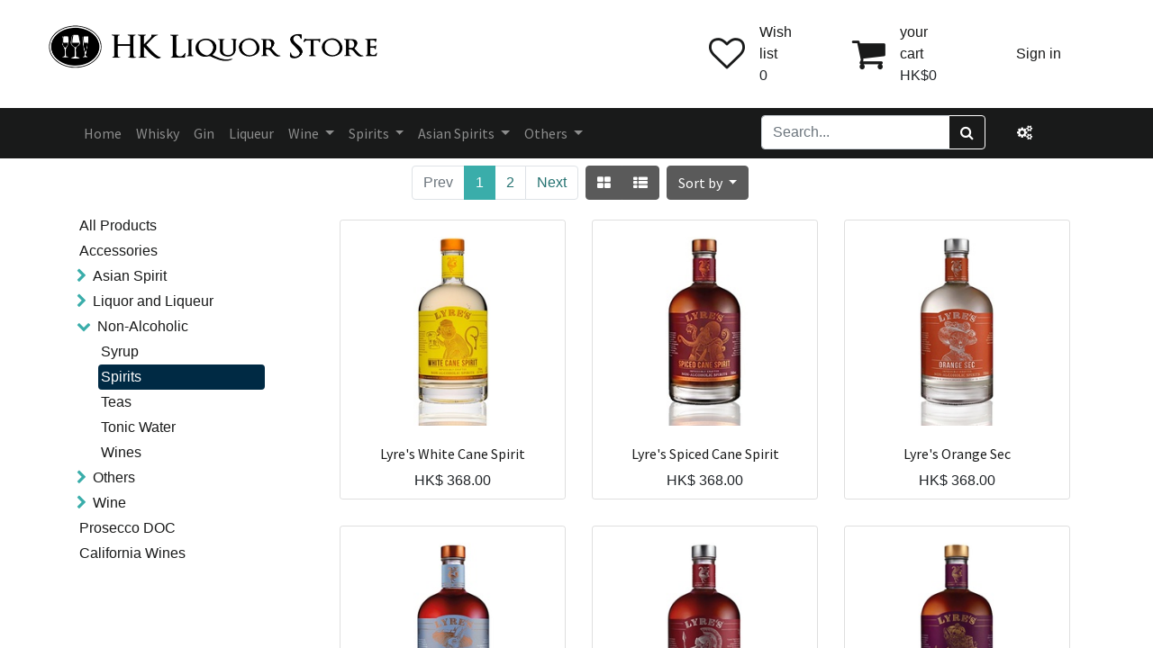

--- FILE ---
content_type: text/html; charset=utf-8
request_url: https://hkliquorstore.com/shop/category/shop-spirits-hk-liquor-store-89
body_size: 17268
content:

        <!DOCTYPE html>
        
        
            
        
    <html lang="en-US" data-website-id="1" data-oe-company-name="HK Liquor Store Co. Ltd.">
            
        
            
            
            
            
                
            
        
        
    <head>
                <meta charset="utf-8"/>
                <meta http-equiv="X-UA-Compatible" content="IE=edge,chrome=1"/>
            <meta name="viewport" content="width=device-width, initial-scale=1, user-scalable=no"/>
            <meta name="viewport" content="width=device-width, initial-scale=1, user-scalable=no"/>
        









      
        <script id="mcjs">!function(c,h,i,m,p){m=c.createElement(h),p=c.getElementsByTagName(h)[0],m.async=1,m.src=i,p.parentNode.insertBefore(m,p)}(document,"script","https://chimpstatic.com/mcjs-connected/js/users/c45a6a1164630ba63c1d6f9e3/7da2b97a92e95bb40122acc2c.js");</script>
        
            
            <script async="1" src="https://www.googletagmanager.com/gtag/js?id=G-EZ8CHRGSYC"></script>
            <script>
                window.dataLayer = window.dataLayer || [];
                function gtag(){dataLayer.push(arguments);}
                gtag('js', new Date());
                gtag('config', 'G-EZ8CHRGSYC');
            </script>
        <meta name="generator" content="Odoo"/>
        
        
        
            
            
            
        <meta name="description" content="Spirits | HK Liquor Store | Free Delivery on orders over $1000 | Over 4000+ Products to choose from"/>
        <meta name="keywords" content="Spirits | HK Liquor Store | Free Delivery on orders over $1000 | Over 4000+ Products to choose from"/>
        
            
            
            
            
                
                    
                        <meta property="og:type" content="website"/>
                    
                
                    
                        <meta property="og:title" content="Shop - Spirits | HK Liquor Store | 香港烈酒專門店"/>
                    
                
                    
                        <meta property="og:site_name" content="HK Liquor Store Co. Ltd."/>
                    
                
                    
                        <meta property="og:url" content="http://hkliquorstore.com/shop/category/shop-spirits-hk-liquor-store-89"/>
                    
                
                    
                        <meta property="og:image" content="http://hkliquorstore.com/web/image/website/1/logo?unique=83e96d8"/>
                    
                
                    
                        <meta property="og:description" content="Spirits | HK Liquor Store | Free Delivery on orders over $1000 | Over 4000+ Products to choose from"/>
                    
                
            
            
            
            
                
                    <meta name="twitter:card" content="summary_large_image"/>
                
                    <meta name="twitter:title" content="Shop - Spirits | HK Liquor Store | 香港烈酒專門店"/>
                
                    <meta name="twitter:image" content="http://hkliquorstore.com/web/image/website/1/logo/300x300?unique=83e96d8"/>
                
                    <meta name="twitter:description" content="Spirits | HK Liquor Store | Free Delivery on orders over $1000 | Over 4000+ Products to choose from"/>
                
            
        

        
        
            
            
        
        <link rel="canonical" href="http://hkliquorstore.com/shop/category/shop-spirits-hk-liquor-store-89"/>
        
        <link rel="preconnect" href="https://fonts.gstatic.com/" crossorigin=""/>
    
        
        

                <title>Shop - Spirits | HK Liquor Store | 香港烈酒專門店</title>
                <link type="image/x-icon" rel="shortcut icon" href="/web/image/website/1/favicon?unique=83e96d8"/>
            <link rel="preload" href="/web/static/lib/fontawesome/fonts/fontawesome-webfont.woff2?v=4.7.0" as="font" crossorigin=""/>
            <link type="text/css" rel="stylesheet" href="/web/content/46370-93e7e7b/1/web.assets_common.css" data-asset-xmlid="web.assets_common" data-asset-version="93e7e7b"/>
            <link rel="stylesheet" href="https://cdn.jsdelivr.net/npm/swiper@8/swiper-bundle.min.css"/>
            <link type="text/css" rel="stylesheet" href="/web/content/109412-510606c/1/web.assets_frontend.css" data-asset-xmlid="web.assets_frontend" data-asset-version="510606c"/>
        
    
        

                <script id="web.layout.odooscript" type="text/javascript">
                    var odoo = {
                        csrf_token: "10619c5d525b02b58da20c3752fe086e0d47f4dao1800641727",
                        debug: "",
                    };
                </script>
            <script type="text/javascript">
                odoo.session_info = {"is_admin": false, "is_system": false, "is_website_user": true, "user_id": false, "is_frontend": true, "translationURL": "/website/translations", "cache_hashes": {"translations": "63c39b9719623b23090242bff39258f3aa29fe2b"}, "lang_url_code": "en"};
                if (!/(^|;\s)tz=/.test(document.cookie)) {
                    const userTZ = Intl.DateTimeFormat().resolvedOptions().timeZone;
                    document.cookie = `tz=${userTZ}; path=/`;
                }
            </script>
            <script defer="defer" type="text/javascript" src="/web/content/2116-a8ac17d/1/web.assets_common_minimal_js.js" data-asset-xmlid="web.assets_common_minimal_js" data-asset-version="a8ac17d"></script>
            <script defer="defer" type="text/javascript" src="/web/content/46328-faff384/1/web.assets_frontend_minimal_js.js" data-asset-xmlid="web.assets_frontend_minimal_js" data-asset-version="faff384"></script>
            
        
    
            <script defer="defer" type="text/javascript" data-src="/web/content/46363-a35aada/1/web.assets_common_lazy.js" data-asset-xmlid="web.assets_common_lazy" data-asset-version="a35aada"></script>
            <script src="https://cdn.jsdelivr.net/npm/swiper@8/swiper-bundle.min.js"></script>
            <script defer="defer" type="text/javascript" data-src="/web/content/109413-54db9b6/1/web.assets_frontend_lazy.js" data-asset-xmlid="web.assets_frontend_lazy" data-asset-version="54db9b6"></script>
        
    
        

                
            
        
    </head>
            <body class="">
                
        
    
            
            
        
            
                
                <noscript><iframe height="0" width="0" style="display:none;visibility:hidden" src="https://www.googletagmanager.com/ns.html?id=GTM-5V9QG8"></iframe></noscript>
                
            
        <div id="wrapwrap" class="   ">
                <header class="header">
      
      <section>
        <div class="container-fluid px-md-5 d-none d-md-block">
          <div class="row justify-content-between">
            <div class="col-md-12 order-md-last">
              <div class="row mt-4 mb-4">
                <div class="col-xl-4 col-lg-4 col-md-12 col-sm-12 logo_container d-md-flex justify-content-center">
                  <div class="logo">
                    <a href="/" class="">
                      <span role="img" aria-label="Logo of HK Liquor Store" title="HK Liquor Store"><img src="/web/image/website/1/logo/HK%20Liquor%20Store?unique=83e96d8" class="img img-fluid" alt="HK Liquor Store" loading="lazy"/></span>
                    </a>
                  </div>
                </div>
                <div class="col-xl-3 col-lg-3 logo_container d-md-flex justify-content-center o_colored_level"></div>
                <div class="col-xl-5 col-lg-5 col-md-12 col-sm-12 d-md-flex justify-content-end mb-md-0 mb-3">
                  <div class="col-md-4 top_header_item d-flex align-items-center justify-content-center">
                    <a href="/shop/wishlist" class="">
                      
                      
                      <div class="top_header_icon">
                        <i class="fa fa-heart-o"></i>
                      </div>
                      <div class="top_header_content">
                        
                        <div class="top_header_text">
                          <a href="/shop/wishlist" class="">Wish list</a>
                        </div>
                        <div class="wishlist_count">
                          0
                        </div>
                      </div>
                    </a>
                  </div>
                  <div class="col-md-4 top_header_item d-flex align-items-center justify-content-center">
                    <a href="/shop/cart" class="">
                      
                      <div class="top_header_icon">
                        <i class="fa fa-shopping-cart"></i>
                      </div>
                      <div class="top_header_content">
                        <div class="top_header_text">your cart</div>
                        <div class="top_header_a cart_count">
                          <a>HK$0</a>
                        </div>
                      </div>
                    </a>
                  </div>
                  <div class="col-md-4 top_header_item d-flex align-items-center justify-content-center">
                    
                    
            <li class="top_header_icon o_no_autohide_item">
                <a href="/web/login" class="top_header_content">Sign in</a>
            </li>
        
                    
                    
        
        
            
        
    
    
                    
                  </div>
                </div>
              </div>
            </div>
          </div>
        </div>
        
        <nav class="navbar navbar-expand-lg navbar-dark bg-dark d-none d-lg-block" id="ftco-navbar">
          <div class="container-fluid">
            <div class="container align-items-center pl-0">
              
              <div class="standard_dropdown main_nav_dropdown col-md-12">
                <div class="col-md-4 d-md-flex justify-content-center float-right">
                  <div class="col-md-10 d-md-flex justify-content-center float-right">
                    
    <form method="get" class="o_wsale_products_searchbar_form o_wait_lazy_js " action="/shop">
                <div role="search" class="input-group">
        
        <input type="search" name="search" class="search-query form-control oe_search_box" data-limit="5" data-display-description="true" data-display-price="true" data-display-image="true" placeholder="Search..." value=""/>
        <div class="input-group-append">
            <button type="submit" class="btn btn-primary oe_search_button" aria-label="Search" title="Search"><i class="fa fa-search"></i>
            
        </button>
        </div>
    </div>

                <input name="order" type="hidden" class="o_wsale_search_order_by" value=""/>
                
            </form>
        
                  </div>
                  <div class="col-md-2 d-md-flex justify-content-center float-right">
                    <i class="fa fa-cogs m-auto"></i>
                  </div>
                </div>
                <div class="col-md-7 d-md-flex justify-content-left float-left pl-0">
                  
    <ul id="top_menu" class="nav navbar-nav o_menu_loading nav navbar-nav">
        
                    
                    
                    
                      
    
    <li class="nav-item saviro_nav_space">
        <a role="menuitem" href="/" class="nav-link ">
            <span>Home</span>
        </a>
    </li>
    

                    
                      
    
    <li class="nav-item saviro_nav_space">
        <a role="menuitem" href="/shop/category/liquor-and-liqueur-whisky-85" class="nav-link ">
            <span>Whisky</span>
        </a>
    </li>
    

                    
                      
    
    <li class="nav-item saviro_nav_space">
        <a role="menuitem" href="/shop/category/liquor-and-liqueur-gin-75" class="nav-link ">
            <span>Gin</span>
        </a>
    </li>
    

                    
                      
    
    <li class="nav-item saviro_nav_space">
        <a role="menuitem" href="/shop/category/shop-liqueur-hk-liquor-store-156" class="nav-link ">
            <span>Liqueur</span>
        </a>
    </li>
    

                    
                      
    
    
    <li class="nav-item saviro_nav_space dropdown  position-static">
        <a data-toggle="dropdown" href="#" class="nav-link dropdown-toggle o_mega_menu_toggle">
            <span>Wine</span>
        </a>
        <div data-name="Mega Menu" class="dropdown-menu o_mega_menu dropdown-menu-left">
    













<section class="s_mega_menu_multi_menus py-4 o_colored_level undefined o_cc o_cc5 pt0 pb4" data-name="Multi-Menus">
        <div class="container">
            <div class="row">
                
                
                
                
                
                    <div class="py-2 text-center pt0 pb0 col-lg-4">
                        <h4> </h4>
                        <nav class="nav flex-column">
                            
                                
                                
                                
                            
                                
                                
                                <a href="/shop/category/wine-red-wines-97" class="nav-link" data-name="Menu Item" data-original-title="" title="">Red Wine</a><a href="/shop/category/wine-white-wines-98" class="nav-link" data-name="Menu Item" data-original-title="" title="" aria-describedby="tooltip694690">White Wine</a>
                            
                                
                                
                                <a href="/shop/category/wine-rose-wine-100" class="nav-link" data-name="Menu Item" data-original-title="" title="" aria-describedby="tooltip297412" autocomplete="off">Rosé Wine</a><a href="/shop/category/wine-fine-wine-157" class="nav-link" data-name="Menu Item" data-original-title="" title="" aria-describedby="tooltip926091">Fine Wine</a></nav><br><nav class="nav flex-column">
                            
                        </nav>
                    </div>
                
                    <div class="py-2 text-center pt0 pb0 col-lg-4">
                        <h4> </h4>
                        <nav class="nav flex-column">
                            
                                
                                
                                
                            
                                
                                
                                <a href="/shop/category/wine-champagne-102" class="nav-link" data-name="Menu Item" data-original-title="" title="" aria-describedby="tooltip795287">Champagne</a>
                            
                                
                                
                                <a href="/shop/category/wine-sparkling-wine-101" class="nav-link" data-name="Menu Item" data-original-title="" title="" aria-describedby="tooltip6490">Sparkling Wine</a>
                            
                        </nav>
                    </div>
                
                    <div class="py-2 text-center pt0 pb0 col-lg-4">
                        <h4> </h4>
                        <nav class="nav flex-column">
                            
                                
                                
                                
                            
                                
                                
                                <a href="/shop/category/wine-fortified-wine-port-155" class="nav-link" data-name="Menu Item" data-original-title="" title="">Port</a>
                            
                                
                                
                                <a href="/shop/category/wine-fortified-wine-sherry-154" class="nav-link" data-name="Menu Item" data-original-title="" title="" aria-describedby="tooltip117990">Sherry</a>
                            
                        <a href="/shop/category/shop-wines-hk-liquor-store-92" class="nav-link" data-name="Menu Item" data-original-title="" title="">Non-Alcoholic</a></nav>
                    </div>
                
                    
                
            </div>
        </div>
    </section>
</div>
    </li>

                    
                      
    
    
    <li class="nav-item saviro_nav_space dropdown  position-static">
        <a data-toggle="dropdown" href="#" class="nav-link dropdown-toggle o_mega_menu_toggle">
            <span>Spirits</span>
        </a>
        <div data-name="Mega Menu" class="dropdown-menu o_mega_menu dropdown-menu-left">
    












<section class="s_mega_menu_multi_menus py-4 o_colored_level undefined bg-o-color-5 pb0 pt0" data-name="Multi-Menus" style="">
        <div class="container">
            <div class="row">
                
                
                
                
                
                    <div class="py-2 text-center col-lg-2 pb40" style="">
                        <h4> </h4>
                        <nav class="nav flex-column">
                            
                                
                                
                                <a href="/shop/category/shop-absinthe-hk-liquor-store-67" class="nav-link" data-name="Menu Item" data-original-title="" title="" aria-describedby="tooltip966519">Absinthe</a>
                            
                                
                                
                                
                            
                                
                                
                                
                            
                        <a href="/shop/category/liquor-and-liqueur-pisco-79" class="nav-link" data-name="Menu Item" data-original-title="" title="" aria-describedby="tooltip710462">Pisco</a><a href="/shop/category/liquor-and-liqueur-cachaca-72" class="nav-link" data-name="Menu Item" data-original-title="" title="" aria-describedby="tooltip671632" autocomplete="off">Cachaca</a></nav>
                    </div>
                
                    <div class="py-2 text-center col-lg-2">
                        <h4> </h4>
                        <nav class="nav flex-column"><a href="/shop/category/liquor-and-liqueur-aperitif-68" class="nav-link" data-name="Menu Item" data-original-title="" title="" aria-describedby="tooltip902281" autocomplete="off">Aperitif</a><a href="/shop/category/liquor-and-liqueur-calvados-73" class="nav-link" data-name="Menu Item" data-original-title="" title="" aria-describedby="tooltip460719">Calvados</a>
                            
                                
                                
                                
                            
                                
                                
                                
                            
                                
                                
                                
                            
                        <a href="/shop/category/liquor-and-liqueur-rum-80" class="nav-link" data-name="Menu Item" data-original-title="" title="" aria-describedby="tooltip918774">Rum</a></nav>
                    </div>
                
                    <div class="py-2 text-center col-lg-2">
                        <h4> </h4>
                        <nav class="nav flex-column"><a href="/shop/category/liquor-and-liqueur-amaro-174" class="nav-link" data-name="Menu Item" data-original-title="" title="" aria-describedby="tooltip312340">Amaro</a><a href="/shop/category/liquor-and-liqueur-cognac-74" class="nav-link" data-name="Menu Item" data-original-title="" title="" aria-describedby="tooltip631573">Cognac</a>
                            
                                
                                
                                
                            
                                
                                
                                
                            
                                
                                
                                
                            
                        <a href="/shop/category/liquor-and-liqueur-sambuca-81" class="nav-link" data-name="Menu Item" data-original-title="" title="" aria-describedby="tooltip311123">Sambuca</a></nav>
                    </div>
                
                    <div class="py-2 text-center col-lg-2">
                        <h4> </h4>
                        <nav class="nav flex-column"><a href="/shop/category/liquor-and-liqueur-armagnac-69" class="nav-link" data-name="Menu Item" data-original-title="" title="" aria-describedby="tooltip615604">Armagnac</a><a href="/shop/category/liquor-and-liqueur-grappa-76" class="nav-link" data-name="Menu Item" data-original-title="" title="" aria-describedby="tooltip758122">Grappa</a>
                            
                                
                                
                                
                            
                                
                                
                                
                            
                                
                                
                                
                            
                        <a href="/shop/category/liquor-and-liqueur-tequila-82" class="nav-link" data-name="Menu Item" data-original-title="" title="" aria-describedby="tooltip311123">Tequila</a></nav>
                    </div><div class="py-2 text-center col-lg-2">
                        <h4> </h4>
                        <nav class="nav flex-column"><a href="/shop/category/liquor-and-liqueur-bitters-70" class="nav-link" data-name="Menu Item" data-original-title="" title="" aria-describedby="tooltip77570">Bitters</a><a href="/shop/category/liquor-and-liqueur-mezcal-77" class="nav-link" data-name="Menu Item" data-original-title="" title="" aria-describedby="tooltip710462">Mezcal</a>
                            
                                
                                
                                
                            
                                
                                
                                
                            
                                
                                
                                
                            
                        <a href="/shop/category/liquor-and-liqueur-vermouth-83" class="nav-link" data-name="Menu Item" data-original-title="" title="" aria-describedby="tooltip918774">Vermouth</a></nav>
                    </div><div class="py-2 text-center col-lg-2">
                        <h4> </h4>
                        <nav class="nav flex-column"><a href="/shop/category/liquor-and-liqueur-brandy-71" class="nav-link" data-name="Menu Item" data-original-title="" title="" aria-describedby="tooltip691954">Brandy</a><a href="/shop/category/liquor-and-liqueur-ouzo-78" class="nav-link" data-name="Menu Item" data-original-title="" title="" aria-describedby="tooltip710462">Ouzo</a>
                            
                                
                                
                                
                            
                                
                                
                                
                            
                                
                                
                                
                            
                        <a href="/shop/category/liquor-and-liqueur-vodka-84" class="nav-link" data-name="Menu Item" data-original-title="" title="" aria-describedby="tooltip918774">Vodka</a></nav>
                    </div>
                
            </div>
        </div>
    </section>
</div>
    </li>

                    
                      
    
    
    <li class="nav-item saviro_nav_space dropdown  position-static">
        <a data-toggle="dropdown" href="#" class="nav-link dropdown-toggle o_mega_menu_toggle">
            <span>Asian Spirits</span>
        </a>
        <div data-name="Mega Menu" class="dropdown-menu o_mega_menu dropdown-menu-right">
    



<section class="s_mega_menu_multi_menus py-4 o_colored_level undefined o_cc o_cc5" data-name="Multi-Menus">
        <div class="container">
            <div class="row">
                
                
                
                
                
                    <div class="py-2 text-center col-lg-4">
                        <h4>Chinese Spirits</h4>
                        <nav class="nav flex-column">
                            
                                
                                
                                <a href="/shop/category/asian-spirit-baijiu-62" class="nav-link" data-name="Menu Item" data-original-title="" title="" aria-describedby="tooltip607018">Baijiu 白酒</a>
                            
                                
                                
                                <a href="/shop/category/asian-spirit-huangjiu-63" class="nav-link" data-name="Menu Item" autocomplete="off" data-original-title="" title="" aria-describedby="tooltip470173">Huangjiu 黄酒</a>
                            
                                
                                
                                
                            
                        </nav>
                    </div>
                
                    <div class="py-2 text-center col-lg-4">
                        <h4>Japanese Spirits</h4>
                        <nav class="nav flex-column">
                            
                                
                                
                                <a href="/shop/category/asian-spirit-sake-64" class="nav-link" data-name="Menu Item" data-original-title="" title="" aria-describedby="tooltip156898">Sake 清酒</a>
                            
                                
                                
                                <a href="/shop/category/asian-spirit-shochu-65" class="nav-link" data-name="Menu Item" data-original-title="" title="">Shochu 焼酎</a>
                            
                                
                                
                                
                            
                        </nav>
                    </div><div class="py-2 text-center col-lg-4">
                        <h4>Korean Spirits</h4>
                        <nav class="nav flex-column">
                            
                                
                                
                                <a href="/shop/category/asian-spirit-soju-66" class="nav-link" data-name="Menu Item" data-original-title="" title="" aria-describedby="tooltip72913">Soju</a>
                            
                                
                                
                                
                            
                                
                                
                                
                            
                        </nav>
                    </div>
                
                    
                
                    
                
            </div>
        </div>
    </section>
</div>
    </li>

                    
                      
    
    
    <li class="nav-item saviro_nav_space dropdown  position-static">
        <a data-toggle="dropdown" href="#" class="nav-link dropdown-toggle o_mega_menu_toggle">
            <span>Others</span>
        </a>
        <div data-name="Mega Menu" class="dropdown-menu o_mega_menu dropdown-menu-right">
    
<section class="s_mega_menu_multi_menus py-4 o_colored_level undefined o_cc o_cc5 pt0" data-name="Multi-Menus">
        <div class="container">
            <div class="row">
                
                
                
                
                
                    <div class="col-lg-3 py-2 text-center pt0 pb4">
                        <h4> </h4>
                        <nav class="nav flex-column">
                            
                                
                                
                                <a href="/shop/category/non-alcoholic-16#top" class="nav-link" data-name="Menu Item" data-original-title="" title="" aria-describedby="tooltip239563">Non-Alcoholic</a>
                            
                                
                                
                                
                            
                                
                                
                                
                            
                        </nav>
                    </div>
                
                    <div class="col-lg-3 py-2 text-center pt0">
                        <h4><br></h4>
                        <nav class="nav flex-column">
                            
                                
                                
                                <a href="/shop/category/non-alcoholic-tonic-water-91#top" class="nav-link" data-name="Menu Item" data-original-title="" title="" aria-describedby="tooltip755583">Tonic Water</a>
                            
                                
                                
                                
                            
                                
                                
                                
                            
                        </nav>
                    </div>
                
                    <div class="col-lg-3 py-2 text-center pt0">
                        <h4> </h4>
                        <nav class="nav flex-column">
                            
                                
                                
                                <a href="/shop/category/accessories-17#top" class="nav-link" data-name="Menu Item" data-original-title="" title="" aria-describedby="tooltip676180">Accessories</a>
                            
                                
                                
                                
                            
                                
                                
                                
                            
                        </nav>
                    </div>
                
                    <div class="col-lg-3 py-2 text-center pt0">
                        <h4> </h4>
                        <nav class="nav flex-column">
                            
                                
                                
                                <a href="/shop/category/others-18#top" class="nav-link" data-name="Menu Item" data-original-title="" title="" aria-describedby="tooltip292282">Others</a>
                            
                                
                                
                                
                            
                                
                                
                                
                            
                        </nav>
                    </div>
                
            </div>
        </div>
    </section>
</div>
    </li>

                    
                  
    </ul>

                </div>
              </div>
            </div>
          </div>
        </nav>
        
        <div class="col-md-12 d-md-flex justify-content-center d-none d-md-block d-lg-none navbar-dark bg-dark mobile_navbar">
          <div class="col-md-2 d-md-flex justify-content-end">
            <button class="navbar-toggler" type="button" data-toggle="collapse" data-target="#top_menu_collapse" aria-controls="ftco-nav" aria-expanded="false" aria-label="Toggle navigation"><span class="fa fa-bars"></span> Menu
                                </button>
          </div>
          <div class="col-md-7 d-md-flex justify-content-end pt-3 pb-3">
            
    <form method="get" class="o_wsale_products_searchbar_form o_wait_lazy_js " action="/shop">
                <div role="search" class="input-group">
        
        <input type="search" name="search" class="search-query form-control oe_search_box" data-limit="5" data-display-description="true" data-display-price="true" data-display-image="true" placeholder="Search..." value=""/>
        <div class="input-group-append">
            <button type="submit" class="btn btn-primary oe_search_button" aria-label="Search" title="Search"><i class="fa fa-search"></i>
            
        </button>
        </div>
    </div>

                <input name="order" type="hidden" class="o_wsale_search_order_by" value=""/>
                
            </form>
        
          </div>
          <div class="col-md-2 d-md-flex justify-content-center">
            <i class="fa fa-cogs m-auto"></i>
          </div>
        </div>
        <nav class="navbar navbar-expand-lg  d-none d-md-block d-lg-none p-0" id="ftco-navbar-tab">
          <div class="container-fluid">
            <div id="top_menu_container" class="container align-items-center pl-0 ">
              
              <div id="top_menu_collapse" class="standard_dropdown main_nav_dropdown col-md-12 collapse">
                <div class="col-md-7 d-md-flex justify-content-left float-left pl-0">
                  
    <ul id="top_menu" class="nav navbar-nav o_menu_loading nav navbar-nav">
        
                    
                    
                    
                      
    
    <li class="nav-item">
        <a role="menuitem" href="/" class="nav-link ">
            <span>Home</span>
        </a>
    </li>
    

                    
                      
    
    <li class="nav-item">
        <a role="menuitem" href="/shop/category/liquor-and-liqueur-whisky-85" class="nav-link ">
            <span>Whisky</span>
        </a>
    </li>
    

                    
                      
    
    <li class="nav-item">
        <a role="menuitem" href="/shop/category/liquor-and-liqueur-gin-75" class="nav-link ">
            <span>Gin</span>
        </a>
    </li>
    

                    
                      
    
    <li class="nav-item">
        <a role="menuitem" href="/shop/category/shop-liqueur-hk-liquor-store-156" class="nav-link ">
            <span>Liqueur</span>
        </a>
    </li>
    

                    
                      
    
    
    <li class="nav-item dropdown  position-static">
        <a data-toggle="dropdown" href="#" class="nav-link dropdown-toggle o_mega_menu_toggle">
            <span>Wine</span>
        </a>
        <div data-name="Mega Menu" class="dropdown-menu o_mega_menu dropdown-menu-left">
    













<section class="s_mega_menu_multi_menus py-4 o_colored_level undefined o_cc o_cc5 pt0 pb4" data-name="Multi-Menus">
        <div class="container">
            <div class="row">
                
                
                
                
                
                    <div class="py-2 text-center pt0 pb0 col-lg-4">
                        <h4> </h4>
                        <nav class="nav flex-column">
                            
                                
                                
                                
                            
                                
                                
                                <a href="/shop/category/wine-red-wines-97" class="nav-link" data-name="Menu Item" data-original-title="" title="">Red Wine</a><a href="/shop/category/wine-white-wines-98" class="nav-link" data-name="Menu Item" data-original-title="" title="" aria-describedby="tooltip694690">White Wine</a>
                            
                                
                                
                                <a href="/shop/category/wine-rose-wine-100" class="nav-link" data-name="Menu Item" data-original-title="" title="" aria-describedby="tooltip297412" autocomplete="off">Rosé Wine</a><a href="/shop/category/wine-fine-wine-157" class="nav-link" data-name="Menu Item" data-original-title="" title="" aria-describedby="tooltip926091">Fine Wine</a></nav><br><nav class="nav flex-column">
                            
                        </nav>
                    </div>
                
                    <div class="py-2 text-center pt0 pb0 col-lg-4">
                        <h4> </h4>
                        <nav class="nav flex-column">
                            
                                
                                
                                
                            
                                
                                
                                <a href="/shop/category/wine-champagne-102" class="nav-link" data-name="Menu Item" data-original-title="" title="" aria-describedby="tooltip795287">Champagne</a>
                            
                                
                                
                                <a href="/shop/category/wine-sparkling-wine-101" class="nav-link" data-name="Menu Item" data-original-title="" title="" aria-describedby="tooltip6490">Sparkling Wine</a>
                            
                        </nav>
                    </div>
                
                    <div class="py-2 text-center pt0 pb0 col-lg-4">
                        <h4> </h4>
                        <nav class="nav flex-column">
                            
                                
                                
                                
                            
                                
                                
                                <a href="/shop/category/wine-fortified-wine-port-155" class="nav-link" data-name="Menu Item" data-original-title="" title="">Port</a>
                            
                                
                                
                                <a href="/shop/category/wine-fortified-wine-sherry-154" class="nav-link" data-name="Menu Item" data-original-title="" title="" aria-describedby="tooltip117990">Sherry</a>
                            
                        <a href="/shop/category/shop-wines-hk-liquor-store-92" class="nav-link" data-name="Menu Item" data-original-title="" title="">Non-Alcoholic</a></nav>
                    </div>
                
                    
                
            </div>
        </div>
    </section>
</div>
    </li>

                    
                      
    
    
    <li class="nav-item dropdown  position-static">
        <a data-toggle="dropdown" href="#" class="nav-link dropdown-toggle o_mega_menu_toggle">
            <span>Spirits</span>
        </a>
        <div data-name="Mega Menu" class="dropdown-menu o_mega_menu dropdown-menu-left">
    












<section class="s_mega_menu_multi_menus py-4 o_colored_level undefined bg-o-color-5 pb0 pt0" data-name="Multi-Menus" style="">
        <div class="container">
            <div class="row">
                
                
                
                
                
                    <div class="py-2 text-center col-lg-2 pb40" style="">
                        <h4> </h4>
                        <nav class="nav flex-column">
                            
                                
                                
                                <a href="/shop/category/shop-absinthe-hk-liquor-store-67" class="nav-link" data-name="Menu Item" data-original-title="" title="" aria-describedby="tooltip966519">Absinthe</a>
                            
                                
                                
                                
                            
                                
                                
                                
                            
                        <a href="/shop/category/liquor-and-liqueur-pisco-79" class="nav-link" data-name="Menu Item" data-original-title="" title="" aria-describedby="tooltip710462">Pisco</a><a href="/shop/category/liquor-and-liqueur-cachaca-72" class="nav-link" data-name="Menu Item" data-original-title="" title="" aria-describedby="tooltip671632" autocomplete="off">Cachaca</a></nav>
                    </div>
                
                    <div class="py-2 text-center col-lg-2">
                        <h4> </h4>
                        <nav class="nav flex-column"><a href="/shop/category/liquor-and-liqueur-aperitif-68" class="nav-link" data-name="Menu Item" data-original-title="" title="" aria-describedby="tooltip902281" autocomplete="off">Aperitif</a><a href="/shop/category/liquor-and-liqueur-calvados-73" class="nav-link" data-name="Menu Item" data-original-title="" title="" aria-describedby="tooltip460719">Calvados</a>
                            
                                
                                
                                
                            
                                
                                
                                
                            
                                
                                
                                
                            
                        <a href="/shop/category/liquor-and-liqueur-rum-80" class="nav-link" data-name="Menu Item" data-original-title="" title="" aria-describedby="tooltip918774">Rum</a></nav>
                    </div>
                
                    <div class="py-2 text-center col-lg-2">
                        <h4> </h4>
                        <nav class="nav flex-column"><a href="/shop/category/liquor-and-liqueur-amaro-174" class="nav-link" data-name="Menu Item" data-original-title="" title="" aria-describedby="tooltip312340">Amaro</a><a href="/shop/category/liquor-and-liqueur-cognac-74" class="nav-link" data-name="Menu Item" data-original-title="" title="" aria-describedby="tooltip631573">Cognac</a>
                            
                                
                                
                                
                            
                                
                                
                                
                            
                                
                                
                                
                            
                        <a href="/shop/category/liquor-and-liqueur-sambuca-81" class="nav-link" data-name="Menu Item" data-original-title="" title="" aria-describedby="tooltip311123">Sambuca</a></nav>
                    </div>
                
                    <div class="py-2 text-center col-lg-2">
                        <h4> </h4>
                        <nav class="nav flex-column"><a href="/shop/category/liquor-and-liqueur-armagnac-69" class="nav-link" data-name="Menu Item" data-original-title="" title="" aria-describedby="tooltip615604">Armagnac</a><a href="/shop/category/liquor-and-liqueur-grappa-76" class="nav-link" data-name="Menu Item" data-original-title="" title="" aria-describedby="tooltip758122">Grappa</a>
                            
                                
                                
                                
                            
                                
                                
                                
                            
                                
                                
                                
                            
                        <a href="/shop/category/liquor-and-liqueur-tequila-82" class="nav-link" data-name="Menu Item" data-original-title="" title="" aria-describedby="tooltip311123">Tequila</a></nav>
                    </div><div class="py-2 text-center col-lg-2">
                        <h4> </h4>
                        <nav class="nav flex-column"><a href="/shop/category/liquor-and-liqueur-bitters-70" class="nav-link" data-name="Menu Item" data-original-title="" title="" aria-describedby="tooltip77570">Bitters</a><a href="/shop/category/liquor-and-liqueur-mezcal-77" class="nav-link" data-name="Menu Item" data-original-title="" title="" aria-describedby="tooltip710462">Mezcal</a>
                            
                                
                                
                                
                            
                                
                                
                                
                            
                                
                                
                                
                            
                        <a href="/shop/category/liquor-and-liqueur-vermouth-83" class="nav-link" data-name="Menu Item" data-original-title="" title="" aria-describedby="tooltip918774">Vermouth</a></nav>
                    </div><div class="py-2 text-center col-lg-2">
                        <h4> </h4>
                        <nav class="nav flex-column"><a href="/shop/category/liquor-and-liqueur-brandy-71" class="nav-link" data-name="Menu Item" data-original-title="" title="" aria-describedby="tooltip691954">Brandy</a><a href="/shop/category/liquor-and-liqueur-ouzo-78" class="nav-link" data-name="Menu Item" data-original-title="" title="" aria-describedby="tooltip710462">Ouzo</a>
                            
                                
                                
                                
                            
                                
                                
                                
                            
                                
                                
                                
                            
                        <a href="/shop/category/liquor-and-liqueur-vodka-84" class="nav-link" data-name="Menu Item" data-original-title="" title="" aria-describedby="tooltip918774">Vodka</a></nav>
                    </div>
                
            </div>
        </div>
    </section>
</div>
    </li>

                    
                      
    
    
    <li class="nav-item dropdown  position-static">
        <a data-toggle="dropdown" href="#" class="nav-link dropdown-toggle o_mega_menu_toggle">
            <span>Asian Spirits</span>
        </a>
        <div data-name="Mega Menu" class="dropdown-menu o_mega_menu dropdown-menu-right">
    



<section class="s_mega_menu_multi_menus py-4 o_colored_level undefined o_cc o_cc5" data-name="Multi-Menus">
        <div class="container">
            <div class="row">
                
                
                
                
                
                    <div class="py-2 text-center col-lg-4">
                        <h4>Chinese Spirits</h4>
                        <nav class="nav flex-column">
                            
                                
                                
                                <a href="/shop/category/asian-spirit-baijiu-62" class="nav-link" data-name="Menu Item" data-original-title="" title="" aria-describedby="tooltip607018">Baijiu 白酒</a>
                            
                                
                                
                                <a href="/shop/category/asian-spirit-huangjiu-63" class="nav-link" data-name="Menu Item" autocomplete="off" data-original-title="" title="" aria-describedby="tooltip470173">Huangjiu 黄酒</a>
                            
                                
                                
                                
                            
                        </nav>
                    </div>
                
                    <div class="py-2 text-center col-lg-4">
                        <h4>Japanese Spirits</h4>
                        <nav class="nav flex-column">
                            
                                
                                
                                <a href="/shop/category/asian-spirit-sake-64" class="nav-link" data-name="Menu Item" data-original-title="" title="" aria-describedby="tooltip156898">Sake 清酒</a>
                            
                                
                                
                                <a href="/shop/category/asian-spirit-shochu-65" class="nav-link" data-name="Menu Item" data-original-title="" title="">Shochu 焼酎</a>
                            
                                
                                
                                
                            
                        </nav>
                    </div><div class="py-2 text-center col-lg-4">
                        <h4>Korean Spirits</h4>
                        <nav class="nav flex-column">
                            
                                
                                
                                <a href="/shop/category/asian-spirit-soju-66" class="nav-link" data-name="Menu Item" data-original-title="" title="" aria-describedby="tooltip72913">Soju</a>
                            
                                
                                
                                
                            
                                
                                
                                
                            
                        </nav>
                    </div>
                
                    
                
                    
                
            </div>
        </div>
    </section>
</div>
    </li>

                    
                      
    
    
    <li class="nav-item dropdown  position-static">
        <a data-toggle="dropdown" href="#" class="nav-link dropdown-toggle o_mega_menu_toggle">
            <span>Others</span>
        </a>
        <div data-name="Mega Menu" class="dropdown-menu o_mega_menu dropdown-menu-right">
    
<section class="s_mega_menu_multi_menus py-4 o_colored_level undefined o_cc o_cc5 pt0" data-name="Multi-Menus">
        <div class="container">
            <div class="row">
                
                
                
                
                
                    <div class="col-lg-3 py-2 text-center pt0 pb4">
                        <h4> </h4>
                        <nav class="nav flex-column">
                            
                                
                                
                                <a href="/shop/category/non-alcoholic-16#top" class="nav-link" data-name="Menu Item" data-original-title="" title="" aria-describedby="tooltip239563">Non-Alcoholic</a>
                            
                                
                                
                                
                            
                                
                                
                                
                            
                        </nav>
                    </div>
                
                    <div class="col-lg-3 py-2 text-center pt0">
                        <h4><br></h4>
                        <nav class="nav flex-column">
                            
                                
                                
                                <a href="/shop/category/non-alcoholic-tonic-water-91#top" class="nav-link" data-name="Menu Item" data-original-title="" title="" aria-describedby="tooltip755583">Tonic Water</a>
                            
                                
                                
                                
                            
                                
                                
                                
                            
                        </nav>
                    </div>
                
                    <div class="col-lg-3 py-2 text-center pt0">
                        <h4> </h4>
                        <nav class="nav flex-column">
                            
                                
                                
                                <a href="/shop/category/accessories-17#top" class="nav-link" data-name="Menu Item" data-original-title="" title="" aria-describedby="tooltip676180">Accessories</a>
                            
                                
                                
                                
                            
                                
                                
                                
                            
                        </nav>
                    </div>
                
                    <div class="col-lg-3 py-2 text-center pt0">
                        <h4> </h4>
                        <nav class="nav flex-column">
                            
                                
                                
                                <a href="/shop/category/others-18#top" class="nav-link" data-name="Menu Item" data-original-title="" title="" aria-describedby="tooltip292282">Others</a>
                            
                                
                                
                                
                            
                                
                                
                                
                            
                        </nav>
                    </div>
                
            </div>
        </div>
    </section>
</div>
    </li>

                    
                  
    </ul>

                </div>
              </div>
            </div>
          </div>
        </nav>
        
        <div class="container-fluid px-md-5 d-md-none p-0">
          <div class="col-sm-12 mb-4">
            <div class="logo">
              <a href="/" class="">
                <span role="img" aria-label="Logo of HK Liquor Store" title="HK Liquor Store"><img src="/web/image/website/1/logo/HK%20Liquor%20Store?unique=83e96d8" class="img img-fluid" alt="HK Liquor Store" loading="lazy"/></span>
              </a>
            </div>
          </div>
          <div class="col-sm-12 navbar-dark bg-dark mobile_navbar">
            <div class="row w-100">
              <div class="col-xs w-25 d-flex align-items-center justify-content-center">
                <button class="navbar-toggler apping-toggle" type="button" data-toggle="collapse" data-target="#top_menu_collapse" aria-controls="ftco-nav" aria-expanded="true" aria-label="Toggle navigation">
                  <span class="fa fa-bars"></span>
                </button>
              </div>
              <div class="col-xs w-25 d-flex align-items-center justify-content-center">
                <button class="searchbar-toggler apping-toggle" type="button" data-toggle="collapse" data-target="#mobile_search_bar" aria-controls="ftco-nav" aria-expanded="true" aria-label="Toggle navigation">
                  <span class="fa fa-search"></span>
                </button>
              </div>
              <div class="col-xs w-25 d-flex align-items-center justify-content-center">
                <span class="fa fa-cogs m-auto"></span>
              </div>
              <div class="col-xs w-25 d-flex align-items-center justify-content-center">
                <div class="col-md-4 top_header_item d-flex align-items-center justify-content-center">
                  <a href="/shop/cart" class="">
                    <div class="top_header_icon_mobile">
                      <i class="fa fa-shopping-cart "></i>
                    </div>
                  </a>
                </div>
              </div>
            </div>
          </div>
          <div class="col-sm-12">
            <div class="row">
              <div id="mobile_search_bar" class="standard_dropdown collapse">
                
    <form method="get" class="o_wsale_products_searchbar_form o_wait_lazy_js " action="/shop">
                <div role="search" class="input-group">
        
        <input type="search" name="search" class="search-query form-control oe_search_box" data-limit="5" data-display-description="true" data-display-price="true" data-display-image="true" placeholder="Search..." value=""/>
        <div class="input-group-append">
            <button type="submit" class="btn btn-primary oe_search_button" aria-label="Search" title="Search"><i class="fa fa-search"></i>
            
        </button>
        </div>
    </div>

                <input name="order" type="hidden" class="o_wsale_search_order_by" value=""/>
                
            </form>
        
              </div>
            </div>
            <div class="row">
              <div id="top_menu_collapse" class="standard_dropdown main_nav_dropdown col-md-12 collapse">
                <div class="col-md-7 d-md-flex justify-content-left float-left pl-0">
                  
    <ul id="top_menu" class="nav navbar-nav o_menu_loading nav navbar-nav">
        
                    
                    
                    
                      
    
    <li class="nav-item saviro_nav_space">
        <a role="menuitem" href="/" class="nav-link ">
            <span>Home</span>
        </a>
    </li>
    

                    
                      
    
    <li class="nav-item saviro_nav_space">
        <a role="menuitem" href="/shop/category/liquor-and-liqueur-whisky-85" class="nav-link ">
            <span>Whisky</span>
        </a>
    </li>
    

                    
                      
    
    <li class="nav-item saviro_nav_space">
        <a role="menuitem" href="/shop/category/liquor-and-liqueur-gin-75" class="nav-link ">
            <span>Gin</span>
        </a>
    </li>
    

                    
                      
    
    <li class="nav-item saviro_nav_space">
        <a role="menuitem" href="/shop/category/shop-liqueur-hk-liquor-store-156" class="nav-link ">
            <span>Liqueur</span>
        </a>
    </li>
    

                    
                      
    
    
    <li class="nav-item saviro_nav_space dropdown  position-static">
        <a data-toggle="dropdown" href="#" class="nav-link dropdown-toggle o_mega_menu_toggle">
            <span>Wine</span>
        </a>
        <div data-name="Mega Menu" class="dropdown-menu o_mega_menu dropdown-menu-left">
    













<section class="s_mega_menu_multi_menus py-4 o_colored_level undefined o_cc o_cc5 pt0 pb4" data-name="Multi-Menus">
        <div class="container">
            <div class="row">
                
                
                
                
                
                    <div class="py-2 text-center pt0 pb0 col-lg-4">
                        <h4> </h4>
                        <nav class="nav flex-column">
                            
                                
                                
                                
                            
                                
                                
                                <a href="/shop/category/wine-red-wines-97" class="nav-link" data-name="Menu Item" data-original-title="" title="">Red Wine</a><a href="/shop/category/wine-white-wines-98" class="nav-link" data-name="Menu Item" data-original-title="" title="" aria-describedby="tooltip694690">White Wine</a>
                            
                                
                                
                                <a href="/shop/category/wine-rose-wine-100" class="nav-link" data-name="Menu Item" data-original-title="" title="" aria-describedby="tooltip297412" autocomplete="off">Rosé Wine</a><a href="/shop/category/wine-fine-wine-157" class="nav-link" data-name="Menu Item" data-original-title="" title="" aria-describedby="tooltip926091">Fine Wine</a></nav><br><nav class="nav flex-column">
                            
                        </nav>
                    </div>
                
                    <div class="py-2 text-center pt0 pb0 col-lg-4">
                        <h4> </h4>
                        <nav class="nav flex-column">
                            
                                
                                
                                
                            
                                
                                
                                <a href="/shop/category/wine-champagne-102" class="nav-link" data-name="Menu Item" data-original-title="" title="" aria-describedby="tooltip795287">Champagne</a>
                            
                                
                                
                                <a href="/shop/category/wine-sparkling-wine-101" class="nav-link" data-name="Menu Item" data-original-title="" title="" aria-describedby="tooltip6490">Sparkling Wine</a>
                            
                        </nav>
                    </div>
                
                    <div class="py-2 text-center pt0 pb0 col-lg-4">
                        <h4> </h4>
                        <nav class="nav flex-column">
                            
                                
                                
                                
                            
                                
                                
                                <a href="/shop/category/wine-fortified-wine-port-155" class="nav-link" data-name="Menu Item" data-original-title="" title="">Port</a>
                            
                                
                                
                                <a href="/shop/category/wine-fortified-wine-sherry-154" class="nav-link" data-name="Menu Item" data-original-title="" title="" aria-describedby="tooltip117990">Sherry</a>
                            
                        <a href="/shop/category/shop-wines-hk-liquor-store-92" class="nav-link" data-name="Menu Item" data-original-title="" title="">Non-Alcoholic</a></nav>
                    </div>
                
                    
                
            </div>
        </div>
    </section>
</div>
    </li>

                    
                      
    
    
    <li class="nav-item saviro_nav_space dropdown  position-static">
        <a data-toggle="dropdown" href="#" class="nav-link dropdown-toggle o_mega_menu_toggle">
            <span>Spirits</span>
        </a>
        <div data-name="Mega Menu" class="dropdown-menu o_mega_menu dropdown-menu-left">
    












<section class="s_mega_menu_multi_menus py-4 o_colored_level undefined bg-o-color-5 pb0 pt0" data-name="Multi-Menus" style="">
        <div class="container">
            <div class="row">
                
                
                
                
                
                    <div class="py-2 text-center col-lg-2 pb40" style="">
                        <h4> </h4>
                        <nav class="nav flex-column">
                            
                                
                                
                                <a href="/shop/category/shop-absinthe-hk-liquor-store-67" class="nav-link" data-name="Menu Item" data-original-title="" title="" aria-describedby="tooltip966519">Absinthe</a>
                            
                                
                                
                                
                            
                                
                                
                                
                            
                        <a href="/shop/category/liquor-and-liqueur-pisco-79" class="nav-link" data-name="Menu Item" data-original-title="" title="" aria-describedby="tooltip710462">Pisco</a><a href="/shop/category/liquor-and-liqueur-cachaca-72" class="nav-link" data-name="Menu Item" data-original-title="" title="" aria-describedby="tooltip671632" autocomplete="off">Cachaca</a></nav>
                    </div>
                
                    <div class="py-2 text-center col-lg-2">
                        <h4> </h4>
                        <nav class="nav flex-column"><a href="/shop/category/liquor-and-liqueur-aperitif-68" class="nav-link" data-name="Menu Item" data-original-title="" title="" aria-describedby="tooltip902281" autocomplete="off">Aperitif</a><a href="/shop/category/liquor-and-liqueur-calvados-73" class="nav-link" data-name="Menu Item" data-original-title="" title="" aria-describedby="tooltip460719">Calvados</a>
                            
                                
                                
                                
                            
                                
                                
                                
                            
                                
                                
                                
                            
                        <a href="/shop/category/liquor-and-liqueur-rum-80" class="nav-link" data-name="Menu Item" data-original-title="" title="" aria-describedby="tooltip918774">Rum</a></nav>
                    </div>
                
                    <div class="py-2 text-center col-lg-2">
                        <h4> </h4>
                        <nav class="nav flex-column"><a href="/shop/category/liquor-and-liqueur-amaro-174" class="nav-link" data-name="Menu Item" data-original-title="" title="" aria-describedby="tooltip312340">Amaro</a><a href="/shop/category/liquor-and-liqueur-cognac-74" class="nav-link" data-name="Menu Item" data-original-title="" title="" aria-describedby="tooltip631573">Cognac</a>
                            
                                
                                
                                
                            
                                
                                
                                
                            
                                
                                
                                
                            
                        <a href="/shop/category/liquor-and-liqueur-sambuca-81" class="nav-link" data-name="Menu Item" data-original-title="" title="" aria-describedby="tooltip311123">Sambuca</a></nav>
                    </div>
                
                    <div class="py-2 text-center col-lg-2">
                        <h4> </h4>
                        <nav class="nav flex-column"><a href="/shop/category/liquor-and-liqueur-armagnac-69" class="nav-link" data-name="Menu Item" data-original-title="" title="" aria-describedby="tooltip615604">Armagnac</a><a href="/shop/category/liquor-and-liqueur-grappa-76" class="nav-link" data-name="Menu Item" data-original-title="" title="" aria-describedby="tooltip758122">Grappa</a>
                            
                                
                                
                                
                            
                                
                                
                                
                            
                                
                                
                                
                            
                        <a href="/shop/category/liquor-and-liqueur-tequila-82" class="nav-link" data-name="Menu Item" data-original-title="" title="" aria-describedby="tooltip311123">Tequila</a></nav>
                    </div><div class="py-2 text-center col-lg-2">
                        <h4> </h4>
                        <nav class="nav flex-column"><a href="/shop/category/liquor-and-liqueur-bitters-70" class="nav-link" data-name="Menu Item" data-original-title="" title="" aria-describedby="tooltip77570">Bitters</a><a href="/shop/category/liquor-and-liqueur-mezcal-77" class="nav-link" data-name="Menu Item" data-original-title="" title="" aria-describedby="tooltip710462">Mezcal</a>
                            
                                
                                
                                
                            
                                
                                
                                
                            
                                
                                
                                
                            
                        <a href="/shop/category/liquor-and-liqueur-vermouth-83" class="nav-link" data-name="Menu Item" data-original-title="" title="" aria-describedby="tooltip918774">Vermouth</a></nav>
                    </div><div class="py-2 text-center col-lg-2">
                        <h4> </h4>
                        <nav class="nav flex-column"><a href="/shop/category/liquor-and-liqueur-brandy-71" class="nav-link" data-name="Menu Item" data-original-title="" title="" aria-describedby="tooltip691954">Brandy</a><a href="/shop/category/liquor-and-liqueur-ouzo-78" class="nav-link" data-name="Menu Item" data-original-title="" title="" aria-describedby="tooltip710462">Ouzo</a>
                            
                                
                                
                                
                            
                                
                                
                                
                            
                                
                                
                                
                            
                        <a href="/shop/category/liquor-and-liqueur-vodka-84" class="nav-link" data-name="Menu Item" data-original-title="" title="" aria-describedby="tooltip918774">Vodka</a></nav>
                    </div>
                
            </div>
        </div>
    </section>
</div>
    </li>

                    
                      
    
    
    <li class="nav-item saviro_nav_space dropdown  position-static">
        <a data-toggle="dropdown" href="#" class="nav-link dropdown-toggle o_mega_menu_toggle">
            <span>Asian Spirits</span>
        </a>
        <div data-name="Mega Menu" class="dropdown-menu o_mega_menu dropdown-menu-right">
    



<section class="s_mega_menu_multi_menus py-4 o_colored_level undefined o_cc o_cc5" data-name="Multi-Menus">
        <div class="container">
            <div class="row">
                
                
                
                
                
                    <div class="py-2 text-center col-lg-4">
                        <h4>Chinese Spirits</h4>
                        <nav class="nav flex-column">
                            
                                
                                
                                <a href="/shop/category/asian-spirit-baijiu-62" class="nav-link" data-name="Menu Item" data-original-title="" title="" aria-describedby="tooltip607018">Baijiu 白酒</a>
                            
                                
                                
                                <a href="/shop/category/asian-spirit-huangjiu-63" class="nav-link" data-name="Menu Item" autocomplete="off" data-original-title="" title="" aria-describedby="tooltip470173">Huangjiu 黄酒</a>
                            
                                
                                
                                
                            
                        </nav>
                    </div>
                
                    <div class="py-2 text-center col-lg-4">
                        <h4>Japanese Spirits</h4>
                        <nav class="nav flex-column">
                            
                                
                                
                                <a href="/shop/category/asian-spirit-sake-64" class="nav-link" data-name="Menu Item" data-original-title="" title="" aria-describedby="tooltip156898">Sake 清酒</a>
                            
                                
                                
                                <a href="/shop/category/asian-spirit-shochu-65" class="nav-link" data-name="Menu Item" data-original-title="" title="">Shochu 焼酎</a>
                            
                                
                                
                                
                            
                        </nav>
                    </div><div class="py-2 text-center col-lg-4">
                        <h4>Korean Spirits</h4>
                        <nav class="nav flex-column">
                            
                                
                                
                                <a href="/shop/category/asian-spirit-soju-66" class="nav-link" data-name="Menu Item" data-original-title="" title="" aria-describedby="tooltip72913">Soju</a>
                            
                                
                                
                                
                            
                                
                                
                                
                            
                        </nav>
                    </div>
                
                    
                
                    
                
            </div>
        </div>
    </section>
</div>
    </li>

                    
                      
    
    
    <li class="nav-item saviro_nav_space dropdown  position-static">
        <a data-toggle="dropdown" href="#" class="nav-link dropdown-toggle o_mega_menu_toggle">
            <span>Others</span>
        </a>
        <div data-name="Mega Menu" class="dropdown-menu o_mega_menu dropdown-menu-right">
    
<section class="s_mega_menu_multi_menus py-4 o_colored_level undefined o_cc o_cc5 pt0" data-name="Multi-Menus">
        <div class="container">
            <div class="row">
                
                
                
                
                
                    <div class="col-lg-3 py-2 text-center pt0 pb4">
                        <h4> </h4>
                        <nav class="nav flex-column">
                            
                                
                                
                                <a href="/shop/category/non-alcoholic-16#top" class="nav-link" data-name="Menu Item" data-original-title="" title="" aria-describedby="tooltip239563">Non-Alcoholic</a>
                            
                                
                                
                                
                            
                                
                                
                                
                            
                        </nav>
                    </div>
                
                    <div class="col-lg-3 py-2 text-center pt0">
                        <h4><br></h4>
                        <nav class="nav flex-column">
                            
                                
                                
                                <a href="/shop/category/non-alcoholic-tonic-water-91#top" class="nav-link" data-name="Menu Item" data-original-title="" title="" aria-describedby="tooltip755583">Tonic Water</a>
                            
                                
                                
                                
                            
                                
                                
                                
                            
                        </nav>
                    </div>
                
                    <div class="col-lg-3 py-2 text-center pt0">
                        <h4> </h4>
                        <nav class="nav flex-column">
                            
                                
                                
                                <a href="/shop/category/accessories-17#top" class="nav-link" data-name="Menu Item" data-original-title="" title="" aria-describedby="tooltip676180">Accessories</a>
                            
                                
                                
                                
                            
                                
                                
                                
                            
                        </nav>
                    </div>
                
                    <div class="col-lg-3 py-2 text-center pt0">
                        <h4> </h4>
                        <nav class="nav flex-column">
                            
                                
                                
                                <a href="/shop/category/others-18#top" class="nav-link" data-name="Menu Item" data-original-title="" title="" aria-describedby="tooltip292282">Others</a>
                            
                                
                                
                                
                            
                                
                                
                                
                            
                        </nav>
                    </div>
                
            </div>
        </div>
    </section>
</div>
    </li>

                    
                    
                    
            <li class="nav-item ml-lg-auto o_no_autohide_item">
                <a href="/web/login" class="nav-link font-weight-bold">Sign in</a>
            </li>
        
                    
                    
        
        
            
        
    
    
                    
                    
                  
    </ul>

                </div>
              </div>
            </div>
          </div>
        </div>
      </section>
    </header>
  <main>
                    
            
        
            
            <div id="wrap" class="js_sale">
                <div class="oe_structure oe_empty" id="oe_structure_website_sale_products_1"></div>
                <div class="container oe_website_sale">
                    <div class="products_pager form-inline flex-md-nowrap justify-content-between justify-content-md-center">
                        
        
        <div class="dropdown d-none mt-2 ml-md-2">
            
            <a role="button" href="#" class="dropdown-toggle btn btn-secondary" data-toggle="dropdown">
                January 2026
            </a>
            <div class="dropdown-menu" role="menu">
                
            </div>
        </div>
    
                        
        <ul class=" pagination m-0 mt-2 ml-md-2">
            <li class="page-item disabled">
                <a href="" class="page-link ">Prev</a>
            </li>
            
                <li class="page-item active"> <a href="/shop/category/shop-spirits-hk-liquor-store-89" class="page-link ">1</a></li>
            
                <li class="page-item "> <a href="/shop/category/shop-spirits-hk-liquor-store-89/page/2" class="page-link ">2</a></li>
            
            <li class="page-item ">
                <a href="/shop/category/shop-spirits-hk-liquor-store-89/page/2" class="page-link ">Next</a>
            </li>
        </ul>
    
            <div class="btn-group btn-group-toggle mt-2 ml-md-2 d-none d-sm-inline-flex o_wsale_apply_layout" data-toggle="buttons">
                <label title="Grid" class="btn btn-secondary active fa fa-th-large o_wsale_apply_grid">
                    <input type="radio" name="wsale_products_layout" checked="checked"/>
                </label>
                <label title="List" class="btn btn-secondary  fa fa-th-list o_wsale_apply_list">
                    <input type="radio" name="wsale_products_layout"/>
                </label>
            </div>
        
            
            
            
            
            
            
            <div class="dropdown mt-2 ml-md-2 dropdown_sorty_by">
                <a role="button" href="#" class="dropdown-toggle btn btn-secondary" data-toggle="dropdown">
                    <span class="d-none d-lg-inline">
                        
                            Sort by
                        
                    </span>
                    <i class="fa fa-sort-amount-asc d-lg-none"></i>
                </a>
                <div class="dropdown-menu dropdown-menu-right" role="menu">
                    
                        <a role="menuitem" rel="noindex,nofollow" class="dropdown-item" href="/shop?order=list_price+desc&amp;category=89">
                            <span>Catalog price: High to Low</span>
                        </a>
                    
                        <a role="menuitem" rel="noindex,nofollow" class="dropdown-item" href="/shop?order=list_price+asc&amp;category=89">
                            <span>Catalog price: Low to High</span>
                        </a>
                    
                        <a role="menuitem" rel="noindex,nofollow" class="dropdown-item" href="/shop?order=name+asc&amp;category=89">
                            <span>Name: A to Z</span>
                        </a>
                    
                        <a role="menuitem" rel="noindex,nofollow" class="dropdown-item" href="/shop?order=name+desc&amp;category=89">
                            <span>Name: Z to A</span>
                        </a>
                    
                </div>
            </div>
        
                    </div>
                    <div class="row o_wsale_products_main_row">
                        
            
        
            
        <div id="products_grid_before" class="col-lg-3">
            <button type="button" class="btn btn-link d-lg-none" data-target="#wsale_products_categories_collapse" data-toggle="collapse">
                Show categories
            </button>
            <div class="collapse d-lg-block" id="wsale_products_categories_collapse">
                <ul class="nav nav-pills flex-column mb-2" id="o_shop_collapse_category">
                    <li class="nav-item">
                        <a href="/shop" class="nav-link  o_not_editable">All Products</a>
                    </li>
                    
            
        
                        
        <li class="nav-item">
            
            
            <a href="/shop/category/shop-accessories-hk-liquor-store-17" class="nav-link ">Accessories</a>
            
        </li>
    
                    
                        
        <li class="nav-item">
            
            <i role="img" class="text-primary fa fa-chevron-right" title="Fold" aria-label="Fold"></i>
            <a href="/shop/category/shop-asian-spirit-hk-liquor-store-15" class="nav-link ">Asian Spirit</a>
            <ul class="nav nav-pills flex-column nav-hierarchy" style="display:none;">
                
                    
        <li class="nav-item">
            
            
            <a href="/shop/category/shop-baijiu-hk-liquor-store-62" class="nav-link ">Baijiu</a>
            
        </li>
    
                
                    
        <li class="nav-item">
            
            
            <a href="/shop/category/shop-huangjiu-hk-liquor-store-63" class="nav-link ">Huangjiu</a>
            
        </li>
    
                
                    
        <li class="nav-item">
            
            
            <a href="/shop/category/shop-sake-hk-liquor-store-64" class="nav-link ">Sake</a>
            
        </li>
    
                
                    
        <li class="nav-item">
            
            
            <a href="/shop/category/shop-shochu-hk-liquor-store-65" class="nav-link ">Shochu</a>
            
        </li>
    
                
                    
        <li class="nav-item">
            
            
            <a href="/shop/category/shop-soju-hk-liquor-store-66" class="nav-link ">Soju</a>
            
        </li>
    
                
            </ul>
        </li>
    
                    
                        
        <li class="nav-item">
            
            <i role="img" class="text-primary fa fa-chevron-right" title="Fold" aria-label="Fold"></i>
            <a href="/shop/category/shop-liquor-and-liqueur-hk-liquor-store-14" class="nav-link ">Liquor and Liqueur</a>
            <ul class="nav nav-pills flex-column nav-hierarchy" style="display:none;">
                
                    
        <li class="nav-item">
            
            
            <a href="/shop/category/shop-absinthe-hk-liquor-store-67" class="nav-link ">Absinthe</a>
            
        </li>
    
                
                    
        <li class="nav-item">
            
            
            <a href="/shop/category/liquor-and-liqueur-amaro-174" class="nav-link ">Amaro</a>
            
        </li>
    
                
                    
        <li class="nav-item">
            
            
            <a href="/shop/category/shop-aperitif-hk-liquor-store-68" class="nav-link ">Aperitif</a>
            
        </li>
    
                
                    
        <li class="nav-item">
            
            
            <a href="/shop/category/shop-armagnac-hk-liquor-store-69" class="nav-link ">Armagnac</a>
            
        </li>
    
                
                    
        <li class="nav-item">
            
            
            <a href="/shop/category/shop-bitters-hk-liquor-store-70" class="nav-link ">Bitters</a>
            
        </li>
    
                
                    
        <li class="nav-item">
            
            
            <a href="/shop/category/shop-brandy-hk-liquor-store-71" class="nav-link ">Brandy</a>
            
        </li>
    
                
                    
        <li class="nav-item">
            
            
            <a href="/shop/category/shop-cachaca-hk-liquor-store-72" class="nav-link ">Cachaca</a>
            
        </li>
    
                
                    
        <li class="nav-item">
            
            
            <a href="/shop/category/shop-calvados-hk-liquor-store-73" class="nav-link ">Calvados</a>
            
        </li>
    
                
                    
        <li class="nav-item">
            
            
            <a href="/shop/category/shop-cognac-hk-liquor-store-74" class="nav-link ">Cognac</a>
            
        </li>
    
                
                    
        <li class="nav-item">
            
            
            <a href="/shop/category/shop-gin-hk-liquor-store-75" class="nav-link ">Gin</a>
            
        </li>
    
                
                    
        <li class="nav-item">
            
            
            <a href="/shop/category/shop-grappa-hk-liquor-store-76" class="nav-link ">Grappa</a>
            
        </li>
    
                
                    
        <li class="nav-item">
            
            
            <a href="/shop/category/shop-mezcal-hk-liquor-store-77" class="nav-link ">Mezcal</a>
            
        </li>
    
                
                    
        <li class="nav-item">
            
            
            <a href="/shop/category/shop-ouzo-hk-liquor-store-78" class="nav-link ">Ouzo</a>
            
        </li>
    
                
                    
        <li class="nav-item">
            
            
            <a href="/shop/category/shop-pisco-hk-liquor-store-79" class="nav-link ">Pisco</a>
            
        </li>
    
                
                    
        <li class="nav-item">
            
            
            <a href="/shop/category/shop-rum-hk-liquor-store-80" class="nav-link ">Rum</a>
            
        </li>
    
                
                    
        <li class="nav-item">
            
            
            <a href="/shop/category/shop-sambuca-hk-liquor-store-81" class="nav-link ">Sambuca</a>
            
        </li>
    
                
                    
        <li class="nav-item">
            
            
            <a href="/shop/category/shop-tequila-hk-liquor-store-82" class="nav-link ">Tequila</a>
            
        </li>
    
                
                    
        <li class="nav-item">
            
            
            <a href="/shop/category/shop-vermouth-hk-liquor-store-83" class="nav-link ">Vermouth</a>
            
        </li>
    
                
                    
        <li class="nav-item">
            
            
            <a href="/shop/category/shop-vodka-hk-liquor-store-84" class="nav-link ">Vodka</a>
            
        </li>
    
                
                    
        <li class="nav-item">
            
            <i role="img" class="text-primary fa fa-chevron-right" title="Fold" aria-label="Fold"></i>
            <a href="/shop/category/shop-whisky-hk-liquor-store-85" class="nav-link ">Whisky</a>
            <ul class="nav nav-pills flex-column nav-hierarchy" style="display:none;">
                
                    
        <li class="nav-item">
            
            
            <a href="/shop/category/liquor-and-liqueur-whisky-scotland-204" class="nav-link ">Scotland</a>
            
        </li>
    
                
                    
        <li class="nav-item">
            
            
            <a href="/shop/category/liquor-and-liqueur-whisky-usa-205" class="nav-link ">USA</a>
            
        </li>
    
                
                    
        <li class="nav-item">
            
            
            <a href="/shop/category/liquor-and-liqueur-whisky-japan-206" class="nav-link ">Japan</a>
            
        </li>
    
                
                    
        <li class="nav-item">
            
            
            <a href="/shop/category/liquor-and-liqueur-whisky-ireland-207" class="nav-link ">Ireland</a>
            
        </li>
    
                
            </ul>
        </li>
    
                
                    
        <li class="nav-item">
            
            
            <a href="/shop/category/shop-liqueur-hk-liquor-store-156" class="nav-link ">Liqueur</a>
            
        </li>
    
                
                    
        <li class="nav-item">
            
            
            <a href="/shop/category/liquor-and-liqueur-amaro-177" class="nav-link ">Amaro</a>
            
        </li>
    
                
                    
        <li class="nav-item">
            
            
            <a href="/shop/category/liquor-and-liqueur-raki-193" class="nav-link ">Raki</a>
            
        </li>
    
                
            </ul>
        </li>
    
                    
                        
        <li class="nav-item">
            
            <i role="img" class="text-primary fa fa-chevron-down" title="Unfold" aria-label="Unfold"></i>
            <a href="/shop/category/shop-non-alcoholic-hk-liquor-store-16" class="nav-link ">Non-Alcoholic</a>
            <ul class="nav nav-pills flex-column nav-hierarchy" style="display:block;">
                
                    
        <li class="nav-item">
            
            
            <a href="/shop/category/shop-syrup-hk-liquor-store-86" class="nav-link ">Syrup</a>
            
        </li>
    
                
                    
                
                    
                
                    
        <li class="nav-item">
            
            
            <a href="/shop/category/shop-spirits-hk-liquor-store-89" class="nav-link active">Spirits</a>
            
        </li>
    
                
                    
        <li class="nav-item">
            
            
            <a href="/shop/category/shop-teas-hk-liquor-store-90" class="nav-link ">Teas</a>
            
        </li>
    
                
                    
        <li class="nav-item">
            
            
            <a href="/shop/category/shop-tonic-water-hk-liquor-store-91" class="nav-link ">Tonic Water</a>
            
        </li>
    
                
                    
        <li class="nav-item">
            
            
            <a href="/shop/category/shop-wines-hk-liquor-store-92" class="nav-link ">Wines</a>
            
        </li>
    
                
            </ul>
        </li>
    
                    
                        
        <li class="nav-item">
            
            <i role="img" class="text-primary fa fa-chevron-right" title="Fold" aria-label="Fold"></i>
            <a href="/shop/category/shop-others-hk-liquor-store-18" class="nav-link ">Others</a>
            <ul class="nav nav-pills flex-column nav-hierarchy" style="display:none;">
                
                    
                
                    
        <li class="nav-item">
            
            
            <a href="/shop/category/shop-cider-hk-liquor-store-94" class="nav-link ">Cider</a>
            
        </li>
    
                
                    
        <li class="nav-item">
            
            
            <a href="/shop/category/shop-seltzer-hk-liquor-store-95" class="nav-link ">Seltzer</a>
            
        </li>
    
                
                    
        <li class="nav-item">
            
            
            <a href="/shop/category/shop-rtd-cocktails-hk-liquor-store-96" class="nav-link ">RTD Cocktails</a>
            
        </li>
    
                
                    
        <li class="nav-item">
            
            
            <a href="/shop/category/shop-party-packs-hk-liquor-store-170" class="nav-link ">Party Packs</a>
            
        </li>
    
                
            </ul>
        </li>
    
                    
                        
        <li class="nav-item">
            
            <i role="img" class="text-primary fa fa-chevron-right" title="Fold" aria-label="Fold"></i>
            <a href="/shop/category/shop-wine-hk-liquor-store-13" class="nav-link ">Wine</a>
            <ul class="nav nav-pills flex-column nav-hierarchy" style="display:none;">
                
                    
        <li class="nav-item">
            
            
            <a href="/shop/category/shop-red-wines-hk-liquor-store-97" class="nav-link ">Red Wines</a>
            
        </li>
    
                
                    
        <li class="nav-item">
            
            
            <a href="/shop/category/shop-white-wines-hk-liquor-store-98" class="nav-link ">White Wines</a>
            
        </li>
    
                
                    
        <li class="nav-item">
            
            <i role="img" class="text-primary fa fa-chevron-right" title="Fold" aria-label="Fold"></i>
            <a href="/shop/category/shop-fortified-wine-hk-liquor-store-99" class="nav-link ">Fortified Wine</a>
            <ul class="nav nav-pills flex-column nav-hierarchy" style="display:none;">
                
                    
        <li class="nav-item">
            
            
            <a href="/shop/category/shop-sherry-hk-liquor-store-154" class="nav-link ">Sherry</a>
            
        </li>
    
                
                    
        <li class="nav-item">
            
            
            <a href="/shop/category/shop-port-hk-liquor-store-155" class="nav-link ">Port</a>
            
        </li>
    
                
                    
        <li class="nav-item">
            
            
            <a href="/shop/category/wine-fortified-wine-madeira-985" class="nav-link ">Madeira</a>
            
        </li>
    
                
            </ul>
        </li>
    
                
                    
        <li class="nav-item">
            
            
            <a href="/shop/category/shop-rose-wine-hk-liquor-store-100" class="nav-link ">Rosé Wine</a>
            
        </li>
    
                
                    
        <li class="nav-item">
            
            
            <a href="/shop/category/shop-sparkling-wine-hk-liquor-store-101" class="nav-link ">Sparkling Wine</a>
            
        </li>
    
                
                    
        <li class="nav-item">
            
            <i role="img" class="text-primary fa fa-chevron-right" title="Fold" aria-label="Fold"></i>
            <a href="/shop/category/shop-champagne-hk-liquor-store-102" class="nav-link ">Champagne</a>
            <ul class="nav nav-pills flex-column nav-hierarchy" style="display:none;">
                
                    
        <li class="nav-item">
            
            
            <a href="/shop/category/wine-champagne-perrier-jouet-178" class="nav-link ">Perrier-Jouet</a>
            
        </li>
    
                
            </ul>
        </li>
    
                
                    
                
                    
                
                    
        <li class="nav-item">
            
            
            <a href="/shop/category/shop-fine-wine-hk-liquor-store-157" class="nav-link ">Fine Wine</a>
            
        </li>
    
                
                    
                
            </ul>
        </li>
    
                    
                        
                    
                        
                    
                        
                    
                        
                    
                        
                    
                        
        <li class="nav-item">
            
            
            <a href="/shop/category/prosecco-doc-980" class="nav-link ">Prosecco DOC</a>
            
        </li>
    
                    
                        
        <li class="nav-item">
            
            
            <a href="/shop/category/california-wines-981" class="nav-link ">California Wines</a>
            
        </li>
    
                    
                </ul>
            </div>
        
            <button type="button" class="btn btn-link d-lg-none" data-target="#wsale_products_attributes_collapse" data-toggle="collapse">
                Show options
            </button>
            <div class="collapse d-lg-block" id="wsale_products_attributes_collapse">
                <form class="js_attributes mb-2" method="get">
                    <input type="hidden" name="category" value="89"/>
                    <input type="hidden" name="search" value=""/>
                    <input type="hidden" name="order" value=""/>
                    <ul class="nav nav-pills flex-column">
                        
                    </ul>
                </form>
            </div>
        </div>
                        <div id="products_grid" class="col ">
                            
                                
                                
                            
                            <div class="o_wsale_products_grid_table_wrapper">
                                <table class="table table-borderless m-0 hkl_product_table" data-ppg="21" data-ppr="3">
                                    <colgroup>
                                        
                                        <col/><col/><col/>
                                    </colgroup>
                                    <tbody>
                                        <tr>
                                            
                                                
                                                    
                                                    
                                                    <td class="oe_product oe_image_full">
                                                        <div class="o_wsale_product_grid_wrapper o_wsale_product_grid_wrapper_1_1">
                                                            
        

        

        <form action="/shop/cart/update" method="post" class="card oe_product_cart" itemscope="itemscope" itemtype="http://schema.org/Product" data-publish="on">
            <div class="card-body p-1 oe_product_image hkl_item_image">
                <input type="hidden" name="csrf_token" value="10619c5d525b02b58da20c3752fe086e0d47f4dao1800641727"/>
                <a class="d-block h-100" itemprop="url" href="/shop/lyreswhitecane-lyre-s-white-cane-spirit-82783?category=89">
                    
                    <span class="d-flex h-100 justify-content-center align-items-center"><img src="/web/image/product.template/82783/image_256/%5BLYRESWHITECANE%5D%20Lyre%27s%20White%20Cane%20Spirit?unique=c68342d" itemprop="image" class="img img-fluid" alt="[LYRESWHITECANE] Lyre's White Cane Spirit" loading="lazy"/></span>
                </a>
            </div>
            <div class="card-body p-0 text-center o_wsale_product_information">
                <div class="p-2 o_wsale_product_information_text">
                    <h6 class="o_wsale_products_item_title">
                        <a itemprop="name" class="hkl_product_name" href="/shop/lyreswhitecane-lyre-s-white-cane-spirit-82783?category=89" content="Lyre's White Cane Spirit">Lyre's White Cane Spirit</a>
                        
                    </h6>
                    <div class="product_price" itemprop="offers" itemscope="itemscope" itemtype="http://schema.org/Offer">
                        <del data-oe-type="monetary" data-oe-expression="combination_info['list_price']" style="white-space: nowrap;" class="text-danger mr-2 d-none">HK$ <span class="oe_currency_value">368.00</span></del>
                        <span data-oe-type="monetary" data-oe-expression="combination_info['price']">HK$ <span class="oe_currency_value">368.00</span></span>
                        <span itemprop="price" style="display:none;">368.0</span>
                        <span itemprop="priceCurrency" style="display:none;">HKD</span>
                    </div>
                </div>
                <div class="o_wsale_product_btn">
            
            <input name="product_id" type="hidden" value="77274"/>
            
                <a href="#" role="button" class="btn btn-secondary a-submit" aria-label="Shopping cart" title="Shopping cart">
                    <span class="fa fa-shopping-cart"></span>
                </a>
            
        
            
            
            <button type="button" role="button" class="btn btn-secondary o_add_wishlist" title="Add to Wishlist" data-action="o_wishlist" data-product-template-id="82783" data-product-product-id="77274"><span class="fa fa-heart" role="img" aria-label="Add to wishlist"></span></button>
        </div>
            </div>
            
            
            
            <span class="o_ribbon " style=""></span>
        </form>
    
                                                        </div>
                                                    </td>
                                                
                                            
                                                
                                                    
                                                    
                                                    <td class="oe_product oe_image_full">
                                                        <div class="o_wsale_product_grid_wrapper o_wsale_product_grid_wrapper_1_1">
                                                            
        

        

        <form action="/shop/cart/update" method="post" class="card oe_product_cart" itemscope="itemscope" itemtype="http://schema.org/Product" data-publish="on">
            <div class="card-body p-1 oe_product_image hkl_item_image">
                <input type="hidden" name="csrf_token" value="10619c5d525b02b58da20c3752fe086e0d47f4dao1800641727"/>
                <a class="d-block h-100" itemprop="url" href="/shop/lyresspicedcane-lyre-s-spiced-cane-spirit-82782?category=89">
                    
                    <span class="d-flex h-100 justify-content-center align-items-center"><img src="/web/image/product.template/82782/image_256/%5BLYRESSPICEDCANE%5D%20Lyre%27s%20Spiced%20Cane%20Spirit?unique=8b6c844" itemprop="image" class="img img-fluid" alt="[LYRESSPICEDCANE] Lyre's Spiced Cane Spirit" loading="lazy"/></span>
                </a>
            </div>
            <div class="card-body p-0 text-center o_wsale_product_information">
                <div class="p-2 o_wsale_product_information_text">
                    <h6 class="o_wsale_products_item_title">
                        <a itemprop="name" class="hkl_product_name" href="/shop/lyresspicedcane-lyre-s-spiced-cane-spirit-82782?category=89" content="Lyre's Spiced Cane Spirit">Lyre's Spiced Cane Spirit</a>
                        
                    </h6>
                    <div class="product_price" itemprop="offers" itemscope="itemscope" itemtype="http://schema.org/Offer">
                        <del data-oe-type="monetary" data-oe-expression="combination_info['list_price']" style="white-space: nowrap;" class="text-danger mr-2 d-none">HK$ <span class="oe_currency_value">368.00</span></del>
                        <span data-oe-type="monetary" data-oe-expression="combination_info['price']">HK$ <span class="oe_currency_value">368.00</span></span>
                        <span itemprop="price" style="display:none;">368.0</span>
                        <span itemprop="priceCurrency" style="display:none;">HKD</span>
                    </div>
                </div>
                <div class="o_wsale_product_btn">
            
            <input name="product_id" type="hidden" value="77273"/>
            
                <a href="#" role="button" class="btn btn-secondary a-submit" aria-label="Shopping cart" title="Shopping cart">
                    <span class="fa fa-shopping-cart"></span>
                </a>
            
        
            
            
            <button type="button" role="button" class="btn btn-secondary o_add_wishlist" title="Add to Wishlist" data-action="o_wishlist" data-product-template-id="82782" data-product-product-id="77273"><span class="fa fa-heart" role="img" aria-label="Add to wishlist"></span></button>
        </div>
            </div>
            
            
            
            <span class="o_ribbon " style=""></span>
        </form>
    
                                                        </div>
                                                    </td>
                                                
                                            
                                                
                                                    
                                                    
                                                    <td class="oe_product oe_image_full">
                                                        <div class="o_wsale_product_grid_wrapper o_wsale_product_grid_wrapper_1_1">
                                                            
        

        

        <form action="/shop/cart/update" method="post" class="card oe_product_cart" itemscope="itemscope" itemtype="http://schema.org/Product" data-publish="on">
            <div class="card-body p-1 oe_product_image hkl_item_image">
                <input type="hidden" name="csrf_token" value="10619c5d525b02b58da20c3752fe086e0d47f4dao1800641727"/>
                <a class="d-block h-100" itemprop="url" href="/shop/lyresorangesec-lyre-s-orange-sec-82781?category=89">
                    
                    <span class="d-flex h-100 justify-content-center align-items-center"><img src="/web/image/product.template/82781/image_256/%5BLYRESORANGESEC%5D%20Lyre%27s%20Orange%20Sec?unique=c68342d" itemprop="image" class="img img-fluid" alt="[LYRESORANGESEC] Lyre's Orange Sec" loading="lazy"/></span>
                </a>
            </div>
            <div class="card-body p-0 text-center o_wsale_product_information">
                <div class="p-2 o_wsale_product_information_text">
                    <h6 class="o_wsale_products_item_title">
                        <a itemprop="name" class="hkl_product_name" href="/shop/lyresorangesec-lyre-s-orange-sec-82781?category=89" content="Lyre's Orange Sec">Lyre's Orange Sec</a>
                        
                    </h6>
                    <div class="product_price" itemprop="offers" itemscope="itemscope" itemtype="http://schema.org/Offer">
                        <del data-oe-type="monetary" data-oe-expression="combination_info['list_price']" style="white-space: nowrap;" class="text-danger mr-2 d-none">HK$ <span class="oe_currency_value">368.00</span></del>
                        <span data-oe-type="monetary" data-oe-expression="combination_info['price']">HK$ <span class="oe_currency_value">368.00</span></span>
                        <span itemprop="price" style="display:none;">368.0</span>
                        <span itemprop="priceCurrency" style="display:none;">HKD</span>
                    </div>
                </div>
                <div class="o_wsale_product_btn">
            
            <input name="product_id" type="hidden" value="77272"/>
            
                <a href="#" role="button" class="btn btn-secondary a-submit" aria-label="Shopping cart" title="Shopping cart">
                    <span class="fa fa-shopping-cart"></span>
                </a>
            
        
            
            
            <button type="button" role="button" class="btn btn-secondary o_add_wishlist" title="Add to Wishlist" data-action="o_wishlist" data-product-template-id="82781" data-product-product-id="77272"><span class="fa fa-heart" role="img" aria-label="Add to wishlist"></span></button>
        </div>
            </div>
            
            
            
            <span class="o_ribbon " style=""></span>
        </form>
    
                                                        </div>
                                                    </td>
                                                
                                            
                                        </tr><tr>
                                            
                                                
                                                    
                                                    
                                                    <td class="oe_product oe_image_full">
                                                        <div class="o_wsale_product_grid_wrapper o_wsale_product_grid_wrapper_1_1">
                                                            
        

        

        <form action="/shop/cart/update" method="post" class="card oe_product_cart" itemscope="itemscope" itemtype="http://schema.org/Product" data-publish="on">
            <div class="card-body p-1 oe_product_image hkl_item_image">
                <input type="hidden" name="csrf_token" value="10619c5d525b02b58da20c3752fe086e0d47f4dao1800641727"/>
                <a class="d-block h-100" itemprop="url" href="/shop/lyresitalianspritz-lyre-s-italian-spritz-82780?category=89">
                    
                    <span class="d-flex h-100 justify-content-center align-items-center"><img src="/web/image/product.template/82780/image_256/%5BLYRESITALIANSPRITZ%5D%20Lyre%27s%20Italian%20Spritz?unique=465ea93" itemprop="image" class="img img-fluid" alt="[LYRESITALIANSPRITZ] Lyre's Italian Spritz" loading="lazy"/></span>
                </a>
            </div>
            <div class="card-body p-0 text-center o_wsale_product_information">
                <div class="p-2 o_wsale_product_information_text">
                    <h6 class="o_wsale_products_item_title">
                        <a itemprop="name" class="hkl_product_name" href="/shop/lyresitalianspritz-lyre-s-italian-spritz-82780?category=89" content="Lyre's Italian Spritz">Lyre's Italian Spritz</a>
                        
                    </h6>
                    <div class="product_price" itemprop="offers" itemscope="itemscope" itemtype="http://schema.org/Offer">
                        <del data-oe-type="monetary" data-oe-expression="combination_info['list_price']" style="white-space: nowrap;" class="text-danger mr-2 d-none">HK$ <span class="oe_currency_value">368.00</span></del>
                        <span data-oe-type="monetary" data-oe-expression="combination_info['price']">HK$ <span class="oe_currency_value">368.00</span></span>
                        <span itemprop="price" style="display:none;">368.0</span>
                        <span itemprop="priceCurrency" style="display:none;">HKD</span>
                    </div>
                </div>
                <div class="o_wsale_product_btn">
            
            <input name="product_id" type="hidden" value="77271"/>
            
                <a href="#" role="button" class="btn btn-secondary a-submit" aria-label="Shopping cart" title="Shopping cart">
                    <span class="fa fa-shopping-cart"></span>
                </a>
            
        
            
            
            <button type="button" role="button" class="btn btn-secondary o_add_wishlist" title="Add to Wishlist" data-action="o_wishlist" data-product-template-id="82780" data-product-product-id="77271"><span class="fa fa-heart" role="img" aria-label="Add to wishlist"></span></button>
        </div>
            </div>
            
            
            
            <span class="o_ribbon " style=""></span>
        </form>
    
                                                        </div>
                                                    </td>
                                                
                                            
                                                
                                                    
                                                    
                                                    <td class="oe_product oe_image_full">
                                                        <div class="o_wsale_product_grid_wrapper o_wsale_product_grid_wrapper_1_1">
                                                            
        

        

        <form action="/shop/cart/update" method="post" class="card oe_product_cart" itemscope="itemscope" itemtype="http://schema.org/Product" data-publish="on">
            <div class="card-body p-1 oe_product_image hkl_item_image">
                <input type="hidden" name="csrf_token" value="10619c5d525b02b58da20c3752fe086e0d47f4dao1800641727"/>
                <a class="d-block h-100" itemprop="url" href="/shop/lyresitaloran-lyre-s-italian-orange-82779?category=89">
                    
                    <span class="d-flex h-100 justify-content-center align-items-center"><img src="/web/image/product.template/82779/image_256/%5BLYRESITALORAN%5D%20Lyre%27s%20Italian%20Orange?unique=c68342d" itemprop="image" class="img img-fluid" alt="[LYRESITALORAN] Lyre's Italian Orange" loading="lazy"/></span>
                </a>
            </div>
            <div class="card-body p-0 text-center o_wsale_product_information">
                <div class="p-2 o_wsale_product_information_text">
                    <h6 class="o_wsale_products_item_title">
                        <a itemprop="name" class="hkl_product_name" href="/shop/lyresitaloran-lyre-s-italian-orange-82779?category=89" content="Lyre's Italian Orange">Lyre's Italian Orange</a>
                        
                    </h6>
                    <div class="product_price" itemprop="offers" itemscope="itemscope" itemtype="http://schema.org/Offer">
                        <del data-oe-type="monetary" data-oe-expression="combination_info['list_price']" style="white-space: nowrap;" class="text-danger mr-2 d-none">HK$ <span class="oe_currency_value">368.00</span></del>
                        <span data-oe-type="monetary" data-oe-expression="combination_info['price']">HK$ <span class="oe_currency_value">368.00</span></span>
                        <span itemprop="price" style="display:none;">368.0</span>
                        <span itemprop="priceCurrency" style="display:none;">HKD</span>
                    </div>
                </div>
                <div class="o_wsale_product_btn">
            
            <input name="product_id" type="hidden" value="77270"/>
            
                <a href="#" role="button" class="btn btn-secondary a-submit" aria-label="Shopping cart" title="Shopping cart">
                    <span class="fa fa-shopping-cart"></span>
                </a>
            
        
            
            
            <button type="button" role="button" class="btn btn-secondary o_add_wishlist" title="Add to Wishlist" data-action="o_wishlist" data-product-template-id="82779" data-product-product-id="77270"><span class="fa fa-heart" role="img" aria-label="Add to wishlist"></span></button>
        </div>
            </div>
            
            
            
            <span class="o_ribbon " style=""></span>
        </form>
    
                                                        </div>
                                                    </td>
                                                
                                            
                                                
                                                    
                                                    
                                                    <td class="oe_product oe_image_full">
                                                        <div class="o_wsale_product_grid_wrapper o_wsale_product_grid_wrapper_1_1">
                                                            
        

        

        <form action="/shop/cart/update" method="post" class="card oe_product_cart" itemscope="itemscope" itemtype="http://schema.org/Product" data-publish="on">
            <div class="card-body p-1 oe_product_image hkl_item_image">
                <input type="hidden" name="csrf_token" value="10619c5d525b02b58da20c3752fe086e0d47f4dao1800641727"/>
                <a class="d-block h-100" itemprop="url" href="/shop/lyreshighlandmalt-lyre-s-highland-malt-82778?category=89">
                    
                    <span class="d-flex h-100 justify-content-center align-items-center"><img src="/web/image/product.template/82778/image_256/%5BLYRESHIGHLANDMALT%5D%20Lyre%27s%20Highland%20Malt?unique=c68342d" itemprop="image" class="img img-fluid" alt="[LYRESHIGHLANDMALT] Lyre's Highland Malt" loading="lazy"/></span>
                </a>
            </div>
            <div class="card-body p-0 text-center o_wsale_product_information">
                <div class="p-2 o_wsale_product_information_text">
                    <h6 class="o_wsale_products_item_title">
                        <a itemprop="name" class="hkl_product_name" href="/shop/lyreshighlandmalt-lyre-s-highland-malt-82778?category=89" content="Lyre's Highland Malt">Lyre's Highland Malt</a>
                        
                    </h6>
                    <div class="product_price" itemprop="offers" itemscope="itemscope" itemtype="http://schema.org/Offer">
                        <del data-oe-type="monetary" data-oe-expression="combination_info['list_price']" style="white-space: nowrap;" class="text-danger mr-2 d-none">HK$ <span class="oe_currency_value">368.00</span></del>
                        <span data-oe-type="monetary" data-oe-expression="combination_info['price']">HK$ <span class="oe_currency_value">368.00</span></span>
                        <span itemprop="price" style="display:none;">368.0</span>
                        <span itemprop="priceCurrency" style="display:none;">HKD</span>
                    </div>
                </div>
                <div class="o_wsale_product_btn">
            
            <input name="product_id" type="hidden" value="77269"/>
            
                <a href="#" role="button" class="btn btn-secondary a-submit" aria-label="Shopping cart" title="Shopping cart">
                    <span class="fa fa-shopping-cart"></span>
                </a>
            
        
            
            
            <button type="button" role="button" class="btn btn-secondary o_add_wishlist" title="Add to Wishlist" data-action="o_wishlist" data-product-template-id="82778" data-product-product-id="77269"><span class="fa fa-heart" role="img" aria-label="Add to wishlist"></span></button>
        </div>
            </div>
            
            
            
            <span class="o_ribbon " style=""></span>
        </form>
    
                                                        </div>
                                                    </td>
                                                
                                            
                                        </tr><tr>
                                            
                                                
                                                    
                                                    
                                                    <td class="oe_product oe_image_full">
                                                        <div class="o_wsale_product_grid_wrapper o_wsale_product_grid_wrapper_1_1">
                                                            
        

        

        <form action="/shop/cart/update" method="post" class="card oe_product_cart" itemscope="itemscope" itemtype="http://schema.org/Product" data-publish="on">
            <div class="card-body p-1 oe_product_image hkl_item_image">
                <input type="hidden" name="csrf_token" value="10619c5d525b02b58da20c3752fe086e0d47f4dao1800641727"/>
                <a class="d-block h-100" itemprop="url" href="/shop/lyreslondondry-lyre-s-dry-london-spirit-82777?category=89">
                    
                    <span class="d-flex h-100 justify-content-center align-items-center"><img src="/web/image/product.template/82777/image_256/%5BLYRESLONDONDRY%5D%20Lyre%27s%20Dry%20London%20Spirit?unique=c68342d" itemprop="image" class="img img-fluid" alt="[LYRESLONDONDRY] Lyre's Dry London Spirit" loading="lazy"/></span>
                </a>
            </div>
            <div class="card-body p-0 text-center o_wsale_product_information">
                <div class="p-2 o_wsale_product_information_text">
                    <h6 class="o_wsale_products_item_title">
                        <a itemprop="name" class="hkl_product_name" href="/shop/lyreslondondry-lyre-s-dry-london-spirit-82777?category=89" content="Lyre's Dry London Spirit">Lyre's Dry London Spirit</a>
                        
                    </h6>
                    <div class="product_price" itemprop="offers" itemscope="itemscope" itemtype="http://schema.org/Offer">
                        <del data-oe-type="monetary" data-oe-expression="combination_info['list_price']" style="white-space: nowrap;" class="text-danger mr-2 d-none">HK$ <span class="oe_currency_value">368.00</span></del>
                        <span data-oe-type="monetary" data-oe-expression="combination_info['price']">HK$ <span class="oe_currency_value">368.00</span></span>
                        <span itemprop="price" style="display:none;">368.0</span>
                        <span itemprop="priceCurrency" style="display:none;">HKD</span>
                    </div>
                </div>
                <div class="o_wsale_product_btn">
            
            <input name="product_id" type="hidden" value="77268"/>
            
                <a href="#" role="button" class="btn btn-secondary a-submit" aria-label="Shopping cart" title="Shopping cart">
                    <span class="fa fa-shopping-cart"></span>
                </a>
            
        
            
            
            <button type="button" role="button" class="btn btn-secondary o_add_wishlist" title="Add to Wishlist" data-action="o_wishlist" data-product-template-id="82777" data-product-product-id="77268"><span class="fa fa-heart" role="img" aria-label="Add to wishlist"></span></button>
        </div>
            </div>
            
            
            
            <span class="o_ribbon " style=""></span>
        </form>
    
                                                        </div>
                                                    </td>
                                                
                                            
                                                
                                                    
                                                    
                                                    <td class="oe_product oe_image_full">
                                                        <div class="o_wsale_product_grid_wrapper o_wsale_product_grid_wrapper_1_1">
                                                            
        

        

        <form action="/shop/cart/update" method="post" class="card oe_product_cart" itemscope="itemscope" itemtype="http://schema.org/Product" data-publish="on">
            <div class="card-body p-1 oe_product_image hkl_item_image">
                <input type="hidden" name="csrf_token" value="10619c5d525b02b58da20c3752fe086e0d47f4dao1800641727"/>
                <a class="d-block h-100" itemprop="url" href="/shop/lyresdarkcane-lyre-s-dark-cane-spirit-82776?category=89">
                    
                    <span class="d-flex h-100 justify-content-center align-items-center"><img src="/web/image/product.template/82776/image_256/%5BLYRESDARKCANE%5D%20Lyre%27s%20Dark%20Cane%20Spirit?unique=ecd3c4b" itemprop="image" class="img img-fluid" alt="[LYRESDARKCANE] Lyre's Dark Cane Spirit" loading="lazy"/></span>
                </a>
            </div>
            <div class="card-body p-0 text-center o_wsale_product_information">
                <div class="p-2 o_wsale_product_information_text">
                    <h6 class="o_wsale_products_item_title">
                        <a itemprop="name" class="hkl_product_name" href="/shop/lyresdarkcane-lyre-s-dark-cane-spirit-82776?category=89" content="Lyre's Dark Cane Spirit">Lyre's Dark Cane Spirit</a>
                        
                    </h6>
                    <div class="product_price" itemprop="offers" itemscope="itemscope" itemtype="http://schema.org/Offer">
                        <del data-oe-type="monetary" data-oe-expression="combination_info['list_price']" style="white-space: nowrap;" class="text-danger mr-2 d-none">HK$ <span class="oe_currency_value">368.00</span></del>
                        <span data-oe-type="monetary" data-oe-expression="combination_info['price']">HK$ <span class="oe_currency_value">368.00</span></span>
                        <span itemprop="price" style="display:none;">368.0</span>
                        <span itemprop="priceCurrency" style="display:none;">HKD</span>
                    </div>
                </div>
                <div class="o_wsale_product_btn">
            
            <input name="product_id" type="hidden" value="77267"/>
            
                <a href="#" role="button" class="btn btn-secondary a-submit" aria-label="Shopping cart" title="Shopping cart">
                    <span class="fa fa-shopping-cart"></span>
                </a>
            
        
            
            
            <button type="button" role="button" class="btn btn-secondary o_add_wishlist" title="Add to Wishlist" data-action="o_wishlist" data-product-template-id="82776" data-product-product-id="77267"><span class="fa fa-heart" role="img" aria-label="Add to wishlist"></span></button>
        </div>
            </div>
            
            
            
            <span class="o_ribbon " style=""></span>
        </form>
    
                                                        </div>
                                                    </td>
                                                
                                            
                                                
                                                    
                                                    
                                                    <td class="oe_product oe_image_full">
                                                        <div class="o_wsale_product_grid_wrapper o_wsale_product_grid_wrapper_1_1">
                                                            
        

        

        <form action="/shop/cart/update" method="post" class="card oe_product_cart" itemscope="itemscope" itemtype="http://schema.org/Product" data-publish="on">
            <div class="card-body p-1 oe_product_image hkl_item_image">
                <input type="hidden" name="csrf_token" value="10619c5d525b02b58da20c3752fe086e0d47f4dao1800641727"/>
                <a class="d-block h-100" itemprop="url" href="/shop/lyrescoffee-lyre-s-coffee-originale-82775?category=89">
                    
                    <span class="d-flex h-100 justify-content-center align-items-center"><img src="/web/image/product.template/82775/image_256/%5BLYRESCOFFEE%5D%20Lyre%27s%20Coffee%20Originale?unique=c68342d" itemprop="image" class="img img-fluid" alt="[LYRESCOFFEE] Lyre's Coffee Originale" loading="lazy"/></span>
                </a>
            </div>
            <div class="card-body p-0 text-center o_wsale_product_information">
                <div class="p-2 o_wsale_product_information_text">
                    <h6 class="o_wsale_products_item_title">
                        <a itemprop="name" class="hkl_product_name" href="/shop/lyrescoffee-lyre-s-coffee-originale-82775?category=89" content="Lyre's Coffee Originale">Lyre's Coffee Originale</a>
                        
                    </h6>
                    <div class="product_price" itemprop="offers" itemscope="itemscope" itemtype="http://schema.org/Offer">
                        <del data-oe-type="monetary" data-oe-expression="combination_info['list_price']" style="white-space: nowrap;" class="text-danger mr-2 d-none">HK$ <span class="oe_currency_value">368.00</span></del>
                        <span data-oe-type="monetary" data-oe-expression="combination_info['price']">HK$ <span class="oe_currency_value">368.00</span></span>
                        <span itemprop="price" style="display:none;">368.0</span>
                        <span itemprop="priceCurrency" style="display:none;">HKD</span>
                    </div>
                </div>
                <div class="o_wsale_product_btn">
            
            <input name="product_id" type="hidden" value="77266"/>
            
                <a href="#" role="button" class="btn btn-secondary a-submit" aria-label="Shopping cart" title="Shopping cart">
                    <span class="fa fa-shopping-cart"></span>
                </a>
            
        
            
            
            <button type="button" role="button" class="btn btn-secondary o_add_wishlist" title="Add to Wishlist" data-action="o_wishlist" data-product-template-id="82775" data-product-product-id="77266"><span class="fa fa-heart" role="img" aria-label="Add to wishlist"></span></button>
        </div>
            </div>
            
            
            
            <span class="o_ribbon " style=""></span>
        </form>
    
                                                        </div>
                                                    </td>
                                                
                                            
                                        </tr><tr>
                                            
                                                
                                                    
                                                    
                                                    <td class="oe_product oe_image_full">
                                                        <div class="o_wsale_product_grid_wrapper o_wsale_product_grid_wrapper_1_1">
                                                            
        

        

        <form action="/shop/cart/update" method="post" class="card oe_product_cart" itemscope="itemscope" itemtype="http://schema.org/Product" data-publish="on">
            <div class="card-body p-1 oe_product_image hkl_item_image">
                <input type="hidden" name="csrf_token" value="10619c5d525b02b58da20c3752fe086e0d47f4dao1800641727"/>
                <a class="d-block h-100" itemprop="url" href="/shop/lyresaperros-lyre-s-aperitif-rosso-82773?category=89">
                    
                    <span class="d-flex h-100 justify-content-center align-items-center"><img src="/web/image/product.template/82773/image_256/%5BLYRESAPERROS%5D%20Lyre%27s%20Aperitif%20Rosso?unique=c68342d" itemprop="image" class="img img-fluid" alt="[LYRESAPERROS] Lyre's Aperitif Rosso" loading="lazy"/></span>
                </a>
            </div>
            <div class="card-body p-0 text-center o_wsale_product_information">
                <div class="p-2 o_wsale_product_information_text">
                    <h6 class="o_wsale_products_item_title">
                        <a itemprop="name" class="hkl_product_name" href="/shop/lyresaperros-lyre-s-aperitif-rosso-82773?category=89" content="Lyre's Aperitif Rosso">Lyre's Aperitif Rosso</a>
                        
                    </h6>
                    <div class="product_price" itemprop="offers" itemscope="itemscope" itemtype="http://schema.org/Offer">
                        <del data-oe-type="monetary" data-oe-expression="combination_info['list_price']" style="white-space: nowrap;" class="text-danger mr-2 d-none">HK$ <span class="oe_currency_value">368.00</span></del>
                        <span data-oe-type="monetary" data-oe-expression="combination_info['price']">HK$ <span class="oe_currency_value">368.00</span></span>
                        <span itemprop="price" style="display:none;">368.0</span>
                        <span itemprop="priceCurrency" style="display:none;">HKD</span>
                    </div>
                </div>
                <div class="o_wsale_product_btn">
            
            <input name="product_id" type="hidden" value="77264"/>
            
                <a href="#" role="button" class="btn btn-secondary a-submit" aria-label="Shopping cart" title="Shopping cart">
                    <span class="fa fa-shopping-cart"></span>
                </a>
            
        
            
            
            <button type="button" role="button" class="btn btn-secondary o_add_wishlist" title="Add to Wishlist" data-action="o_wishlist" data-product-template-id="82773" data-product-product-id="77264"><span class="fa fa-heart" role="img" aria-label="Add to wishlist"></span></button>
        </div>
            </div>
            
            
            
            <span class="o_ribbon " style=""></span>
        </form>
    
                                                        </div>
                                                    </td>
                                                
                                            
                                                
                                                    
                                                    
                                                    <td class="oe_product oe_image_full">
                                                        <div class="o_wsale_product_grid_wrapper o_wsale_product_grid_wrapper_1_1">
                                                            
        

        

        <form action="/shop/cart/update" method="post" class="card oe_product_cart" itemscope="itemscope" itemtype="http://schema.org/Product" data-publish="on">
            <div class="card-body p-1 oe_product_image hkl_item_image">
                <input type="hidden" name="csrf_token" value="10619c5d525b02b58da20c3752fe086e0d47f4dao1800641727"/>
                <a class="d-block h-100" itemprop="url" href="/shop/lyresaperitifdry-lyre-s-aperitif-dry-82772?category=89">
                    
                    <span class="d-flex h-100 justify-content-center align-items-center"><img src="/web/image/product.template/82772/image_256/%5BLYRESAPERITIFDRY%5D%20Lyre%27s%20Aperitif%20Dry?unique=6258ab1" itemprop="image" class="img img-fluid" alt="[LYRESAPERITIFDRY] Lyre's Aperitif Dry" loading="lazy"/></span>
                </a>
            </div>
            <div class="card-body p-0 text-center o_wsale_product_information">
                <div class="p-2 o_wsale_product_information_text">
                    <h6 class="o_wsale_products_item_title">
                        <a itemprop="name" class="hkl_product_name" href="/shop/lyresaperitifdry-lyre-s-aperitif-dry-82772?category=89" content="Lyre's Aperitif Dry">Lyre's Aperitif Dry</a>
                        
                    </h6>
                    <div class="product_price" itemprop="offers" itemscope="itemscope" itemtype="http://schema.org/Offer">
                        <del data-oe-type="monetary" data-oe-expression="combination_info['list_price']" style="white-space: nowrap;" class="text-danger mr-2 d-none">HK$ <span class="oe_currency_value">368.00</span></del>
                        <span data-oe-type="monetary" data-oe-expression="combination_info['price']">HK$ <span class="oe_currency_value">368.00</span></span>
                        <span itemprop="price" style="display:none;">368.0</span>
                        <span itemprop="priceCurrency" style="display:none;">HKD</span>
                    </div>
                </div>
                <div class="o_wsale_product_btn">
            
            <input name="product_id" type="hidden" value="77263"/>
            
                <a href="#" role="button" class="btn btn-secondary a-submit" aria-label="Shopping cart" title="Shopping cart">
                    <span class="fa fa-shopping-cart"></span>
                </a>
            
        
            
            
            <button type="button" role="button" class="btn btn-secondary o_add_wishlist" title="Add to Wishlist" data-action="o_wishlist" data-product-template-id="82772" data-product-product-id="77263"><span class="fa fa-heart" role="img" aria-label="Add to wishlist"></span></button>
        </div>
            </div>
            
            
            
            <span class="o_ribbon " style=""></span>
        </form>
    
                                                        </div>
                                                    </td>
                                                
                                            
                                                
                                                    
                                                    
                                                    <td class="oe_product oe_image_full">
                                                        <div class="o_wsale_product_grid_wrapper o_wsale_product_grid_wrapper_1_1">
                                                            
        

        

        <form action="/shop/cart/update" method="post" class="card oe_product_cart" itemscope="itemscope" itemtype="http://schema.org/Product" data-publish="on">
            <div class="card-body p-1 oe_product_image hkl_item_image">
                <input type="hidden" name="csrf_token" value="10619c5d525b02b58da20c3752fe086e0d47f4dao1800641727"/>
                <a class="d-block h-100" itemprop="url" href="/shop/lyresamericanmalt-lyre-s-american-malt-82771?category=89">
                    
                    <span class="d-flex h-100 justify-content-center align-items-center"><img src="/web/image/product.template/82771/image_256/%5BLYRESAMERICANMALT%5D%20Lyre%27s%20American%20Malt?unique=7bd63b9" itemprop="image" class="img img-fluid" alt="[LYRESAMERICANMALT] Lyre's American Malt" loading="lazy"/></span>
                </a>
            </div>
            <div class="card-body p-0 text-center o_wsale_product_information">
                <div class="p-2 o_wsale_product_information_text">
                    <h6 class="o_wsale_products_item_title">
                        <a itemprop="name" class="hkl_product_name" href="/shop/lyresamericanmalt-lyre-s-american-malt-82771?category=89" content="Lyre's American Malt">Lyre's American Malt</a>
                        
                    </h6>
                    <div class="product_price" itemprop="offers" itemscope="itemscope" itemtype="http://schema.org/Offer">
                        <del data-oe-type="monetary" data-oe-expression="combination_info['list_price']" style="white-space: nowrap;" class="text-danger mr-2 d-none">HK$ <span class="oe_currency_value">368.00</span></del>
                        <span data-oe-type="monetary" data-oe-expression="combination_info['price']">HK$ <span class="oe_currency_value">368.00</span></span>
                        <span itemprop="price" style="display:none;">368.0</span>
                        <span itemprop="priceCurrency" style="display:none;">HKD</span>
                    </div>
                </div>
                <div class="o_wsale_product_btn">
            
            <input name="product_id" type="hidden" value="77262"/>
            
                <a href="#" role="button" class="btn btn-secondary a-submit" aria-label="Shopping cart" title="Shopping cart">
                    <span class="fa fa-shopping-cart"></span>
                </a>
            
        
            
            
            <button type="button" role="button" class="btn btn-secondary o_add_wishlist" title="Add to Wishlist" data-action="o_wishlist" data-product-template-id="82771" data-product-product-id="77262"><span class="fa fa-heart" role="img" aria-label="Add to wishlist"></span></button>
        </div>
            </div>
            
            
            
            <span class="o_ribbon " style=""></span>
        </form>
    
                                                        </div>
                                                    </td>
                                                
                                            
                                        </tr><tr>
                                            
                                                
                                                    
                                                    
                                                    <td class="oe_product oe_image_full">
                                                        <div class="o_wsale_product_grid_wrapper o_wsale_product_grid_wrapper_1_1">
                                                            
        

        

        <form action="/shop/cart/update" method="post" class="card oe_product_cart" itemscope="itemscope" itemtype="http://schema.org/Product" data-publish="on">
            <div class="card-body p-1 oe_product_image hkl_item_image">
                <input type="hidden" name="csrf_token" value="10619c5d525b02b58da20c3752fe086e0d47f4dao1800641727"/>
                <a class="d-block h-100" itemprop="url" href="/shop/lyresamaretti-lyre-s-amaretti-82770?category=89">
                    
                    <span class="d-flex h-100 justify-content-center align-items-center"><img src="/web/image/product.template/82770/image_256/%5BLYRESAMARETTI%5D%20Lyre%27s%20Amaretti?unique=e95c7e6" itemprop="image" class="img img-fluid" alt="[LYRESAMARETTI] Lyre's Amaretti" loading="lazy"/></span>
                </a>
            </div>
            <div class="card-body p-0 text-center o_wsale_product_information">
                <div class="p-2 o_wsale_product_information_text">
                    <h6 class="o_wsale_products_item_title">
                        <a itemprop="name" class="hkl_product_name" href="/shop/lyresamaretti-lyre-s-amaretti-82770?category=89" content="Lyre's Amaretti">Lyre's Amaretti</a>
                        
                    </h6>
                    <div class="product_price" itemprop="offers" itemscope="itemscope" itemtype="http://schema.org/Offer">
                        <del data-oe-type="monetary" data-oe-expression="combination_info['list_price']" style="white-space: nowrap;" class="text-danger mr-2 d-none">HK$ <span class="oe_currency_value">368.00</span></del>
                        <span data-oe-type="monetary" data-oe-expression="combination_info['price']">HK$ <span class="oe_currency_value">368.00</span></span>
                        <span itemprop="price" style="display:none;">368.0</span>
                        <span itemprop="priceCurrency" style="display:none;">HKD</span>
                    </div>
                </div>
                <div class="o_wsale_product_btn">
            
            <input name="product_id" type="hidden" value="77261"/>
            
                <a href="#" role="button" class="btn btn-secondary a-submit" aria-label="Shopping cart" title="Shopping cart">
                    <span class="fa fa-shopping-cart"></span>
                </a>
            
        
            
            
            <button type="button" role="button" class="btn btn-secondary o_add_wishlist" title="Add to Wishlist" data-action="o_wishlist" data-product-template-id="82770" data-product-product-id="77261"><span class="fa fa-heart" role="img" aria-label="Add to wishlist"></span></button>
        </div>
            </div>
            
            
            
            <span class="o_ribbon " style=""></span>
        </form>
    
                                                        </div>
                                                    </td>
                                                
                                            
                                                
                                                    
                                                    
                                                    <td class="oe_product oe_image_full">
                                                        <div class="o_wsale_product_grid_wrapper o_wsale_product_grid_wrapper_1_1">
                                                            
        

        

        <form action="/shop/cart/update" method="post" class="card oe_product_cart" itemscope="itemscope" itemtype="http://schema.org/Product" data-publish="on">
            <div class="card-body p-1 oe_product_image hkl_item_image">
                <input type="hidden" name="csrf_token" value="10619c5d525b02b58da20c3752fe086e0d47f4dao1800641727"/>
                <a class="d-block h-100" itemprop="url" href="/shop/lyresagaveblanco-lyre-s-agave-blanco-spirit-82769?category=89">
                    
                    <span class="d-flex h-100 justify-content-center align-items-center"><img src="/web/image/product.template/82769/image_256/%5BLYRESAGAVEBLANCO%5D%20Lyre%27s%20Agave%20Blanco%20Spirit?unique=c68342d" itemprop="image" class="img img-fluid" alt="[LYRESAGAVEBLANCO] Lyre's Agave Blanco Spirit" loading="lazy"/></span>
                </a>
            </div>
            <div class="card-body p-0 text-center o_wsale_product_information">
                <div class="p-2 o_wsale_product_information_text">
                    <h6 class="o_wsale_products_item_title">
                        <a itemprop="name" class="hkl_product_name" href="/shop/lyresagaveblanco-lyre-s-agave-blanco-spirit-82769?category=89" content="Lyre's Agave Blanco Spirit">Lyre's Agave Blanco Spirit</a>
                        
                    </h6>
                    <div class="product_price" itemprop="offers" itemscope="itemscope" itemtype="http://schema.org/Offer">
                        <del data-oe-type="monetary" data-oe-expression="combination_info['list_price']" style="white-space: nowrap;" class="text-danger mr-2 d-none">HK$ <span class="oe_currency_value">368.00</span></del>
                        <span data-oe-type="monetary" data-oe-expression="combination_info['price']">HK$ <span class="oe_currency_value">368.00</span></span>
                        <span itemprop="price" style="display:none;">368.0</span>
                        <span itemprop="priceCurrency" style="display:none;">HKD</span>
                    </div>
                </div>
                <div class="o_wsale_product_btn">
            
            <input name="product_id" type="hidden" value="77260"/>
            
                <a href="#" role="button" class="btn btn-secondary a-submit" aria-label="Shopping cart" title="Shopping cart">
                    <span class="fa fa-shopping-cart"></span>
                </a>
            
        
            
            
            <button type="button" role="button" class="btn btn-secondary o_add_wishlist" title="Add to Wishlist" data-action="o_wishlist" data-product-template-id="82769" data-product-product-id="77260"><span class="fa fa-heart" role="img" aria-label="Add to wishlist"></span></button>
        </div>
            </div>
            
            
            
            <span class="o_ribbon " style=""></span>
        </form>
    
                                                        </div>
                                                    </td>
                                                
                                            
                                                
                                                    
                                                    
                                                    <td class="oe_product oe_image_full">
                                                        <div class="o_wsale_product_grid_wrapper o_wsale_product_grid_wrapper_1_1">
                                                            
        

        

        <form action="/shop/cart/update" method="post" class="card oe_product_cart" itemscope="itemscope" itemtype="http://schema.org/Product" data-publish="on">
            <div class="card-body p-1 oe_product_image hkl_item_image">
                <input type="hidden" name="csrf_token" value="10619c5d525b02b58da20c3752fe086e0d47f4dao1800641727"/>
                <a class="d-block h-100" itemprop="url" href="/shop/lyresabsinthe-lyre-s-absinthe-82768?category=89">
                    
                    <span class="d-flex h-100 justify-content-center align-items-center"><img src="/web/image/product.template/82768/image_256/%5BLYRESABSINTHE%5D%20Lyre%27s%20Absinthe?unique=c68342d" itemprop="image" class="img img-fluid" alt="[LYRESABSINTHE] Lyre's Absinthe" loading="lazy"/></span>
                </a>
            </div>
            <div class="card-body p-0 text-center o_wsale_product_information">
                <div class="p-2 o_wsale_product_information_text">
                    <h6 class="o_wsale_products_item_title">
                        <a itemprop="name" class="hkl_product_name" href="/shop/lyresabsinthe-lyre-s-absinthe-82768?category=89" content="Lyre's Absinthe">Lyre's Absinthe</a>
                        
                    </h6>
                    <div class="product_price" itemprop="offers" itemscope="itemscope" itemtype="http://schema.org/Offer">
                        <del data-oe-type="monetary" data-oe-expression="combination_info['list_price']" style="white-space: nowrap;" class="text-danger mr-2 d-none">HK$ <span class="oe_currency_value">368.00</span></del>
                        <span data-oe-type="monetary" data-oe-expression="combination_info['price']">HK$ <span class="oe_currency_value">368.00</span></span>
                        <span itemprop="price" style="display:none;">368.0</span>
                        <span itemprop="priceCurrency" style="display:none;">HKD</span>
                    </div>
                </div>
                <div class="o_wsale_product_btn">
            
            <input name="product_id" type="hidden" value="77259"/>
            
                <a href="#" role="button" class="btn btn-secondary a-submit" aria-label="Shopping cart" title="Shopping cart">
                    <span class="fa fa-shopping-cart"></span>
                </a>
            
        
            
            
            <button type="button" role="button" class="btn btn-secondary o_add_wishlist" title="Add to Wishlist" data-action="o_wishlist" data-product-template-id="82768" data-product-product-id="77259"><span class="fa fa-heart" role="img" aria-label="Add to wishlist"></span></button>
        </div>
            </div>
            
            
            
            <span class="o_ribbon " style=""></span>
        </form>
    
                                                        </div>
                                                    </td>
                                                
                                            
                                        </tr><tr>
                                            
                                                
                                                    
                                                    
                                                    <td class="oe_product oe_image_full">
                                                        <div class="o_wsale_product_grid_wrapper o_wsale_product_grid_wrapper_1_1">
                                                            
        

        

        <form action="/shop/cart/update" method="post" class="card oe_product_cart" itemscope="itemscope" itemtype="http://schema.org/Product" data-publish="on">
            <div class="card-body p-1 oe_product_image hkl_item_image">
                <input type="hidden" name="csrf_token" value="10619c5d525b02b58da20c3752fe086e0d47f4dao1800641727"/>
                <a class="d-block h-100" itemprop="url" href="/shop/seedlip94-seedlip-spice-94-83946?category=89">
                    
                    <span class="d-flex h-100 justify-content-center align-items-center"><img src="/web/image/product.template/83946/image_256/%5BSEEDLIP94%5D%20Seedlip%20Spice%2094?unique=1c514a6" itemprop="image" class="img img-fluid" alt="[SEEDLIP94] Seedlip Spice 94" loading="lazy"/></span>
                </a>
            </div>
            <div class="card-body p-0 text-center o_wsale_product_information">
                <div class="p-2 o_wsale_product_information_text">
                    <h6 class="o_wsale_products_item_title">
                        <a itemprop="name" class="hkl_product_name" href="/shop/seedlip94-seedlip-spice-94-83946?category=89" content="Seedlip Spice 94">Seedlip Spice 94</a>
                        
                    </h6>
                    <div class="product_price" itemprop="offers" itemscope="itemscope" itemtype="http://schema.org/Offer">
                        <del data-oe-type="monetary" data-oe-expression="combination_info['list_price']" style="white-space: nowrap;" class="text-danger mr-2 d-none">HK$ <span class="oe_currency_value">328.00</span></del>
                        <span data-oe-type="monetary" data-oe-expression="combination_info['price']">HK$ <span class="oe_currency_value">328.00</span></span>
                        <span itemprop="price" style="display:none;">328.0</span>
                        <span itemprop="priceCurrency" style="display:none;">HKD</span>
                    </div>
                </div>
                <div class="o_wsale_product_btn">
            
            <input name="product_id" type="hidden" value="78437"/>
            
                <a href="#" role="button" class="btn btn-secondary a-submit" aria-label="Shopping cart" title="Shopping cart">
                    <span class="fa fa-shopping-cart"></span>
                </a>
            
        
            
            
            <button type="button" role="button" class="btn btn-secondary o_add_wishlist" title="Add to Wishlist" data-action="o_wishlist" data-product-template-id="83946" data-product-product-id="78437"><span class="fa fa-heart" role="img" aria-label="Add to wishlist"></span></button>
        </div>
            </div>
            
            
            
            <span class="o_ribbon " style=""></span>
        </form>
    
                                                        </div>
                                                    </td>
                                                
                                            
                                                
                                                    
                                                    
                                                    <td class="oe_product oe_image_full">
                                                        <div class="o_wsale_product_grid_wrapper o_wsale_product_grid_wrapper_1_1">
                                                            
        

        

        <form action="/shop/cart/update" method="post" class="card oe_product_cart" itemscope="itemscope" itemtype="http://schema.org/Product" data-publish="on">
            <div class="card-body p-1 oe_product_image hkl_item_image">
                <input type="hidden" name="csrf_token" value="10619c5d525b02b58da20c3752fe086e0d47f4dao1800641727"/>
                <a class="d-block h-100" itemprop="url" href="/shop/seedlipgrove42-seedlip-grove-42-83945?category=89">
                    
                    <span class="d-flex h-100 justify-content-center align-items-center"><img src="/web/image/product.template/83945/image_256/%5BSEEDLIPGROVE42%5D%20Seedlip%20Grove%2042?unique=2d74129" itemprop="image" class="img img-fluid" alt="[SEEDLIPGROVE42] Seedlip Grove 42" loading="lazy"/></span>
                </a>
            </div>
            <div class="card-body p-0 text-center o_wsale_product_information">
                <div class="p-2 o_wsale_product_information_text">
                    <h6 class="o_wsale_products_item_title">
                        <a itemprop="name" class="hkl_product_name" href="/shop/seedlipgrove42-seedlip-grove-42-83945?category=89" content="Seedlip Grove 42">Seedlip Grove 42</a>
                        
                    </h6>
                    <div class="product_price" itemprop="offers" itemscope="itemscope" itemtype="http://schema.org/Offer">
                        <del data-oe-type="monetary" data-oe-expression="combination_info['list_price']" style="white-space: nowrap;" class="text-danger mr-2 d-none">HK$ <span class="oe_currency_value">328.00</span></del>
                        <span data-oe-type="monetary" data-oe-expression="combination_info['price']">HK$ <span class="oe_currency_value">328.00</span></span>
                        <span itemprop="price" style="display:none;">328.0</span>
                        <span itemprop="priceCurrency" style="display:none;">HKD</span>
                    </div>
                </div>
                <div class="o_wsale_product_btn">
            
            <input name="product_id" type="hidden" value="78436"/>
            
                <a href="#" role="button" class="btn btn-secondary a-submit" aria-label="Shopping cart" title="Shopping cart">
                    <span class="fa fa-shopping-cart"></span>
                </a>
            
        
            
            
            <button type="button" role="button" class="btn btn-secondary o_add_wishlist" title="Add to Wishlist" data-action="o_wishlist" data-product-template-id="83945" data-product-product-id="78436"><span class="fa fa-heart" role="img" aria-label="Add to wishlist"></span></button>
        </div>
            </div>
            
            
            
            <span class="o_ribbon " style=""></span>
        </form>
    
                                                        </div>
                                                    </td>
                                                
                                            
                                                
                                                    
                                                    
                                                    <td class="oe_product oe_image_full">
                                                        <div class="o_wsale_product_grid_wrapper o_wsale_product_grid_wrapper_1_1">
                                                            
        

        

        <form action="/shop/cart/update" method="post" class="card oe_product_cart" itemscope="itemscope" itemtype="http://schema.org/Product" data-publish="on">
            <div class="card-body p-1 oe_product_image hkl_item_image">
                <input type="hidden" name="csrf_token" value="10619c5d525b02b58da20c3752fe086e0d47f4dao1800641727"/>
                <a class="d-block h-100" itemprop="url" href="/shop/seedlip108-seedlip-garden-108-83944?category=89">
                    
                    <span class="d-flex h-100 justify-content-center align-items-center"><img src="/web/image/product.template/83944/image_256/%5BSEEDLIP108%5D%20Seedlip%20Garden%20108?unique=2d74129" itemprop="image" class="img img-fluid" alt="[SEEDLIP108] Seedlip Garden 108" loading="lazy"/></span>
                </a>
            </div>
            <div class="card-body p-0 text-center o_wsale_product_information">
                <div class="p-2 o_wsale_product_information_text">
                    <h6 class="o_wsale_products_item_title">
                        <a itemprop="name" class="hkl_product_name" href="/shop/seedlip108-seedlip-garden-108-83944?category=89" content="Seedlip Garden 108">Seedlip Garden 108</a>
                        
                    </h6>
                    <div class="product_price" itemprop="offers" itemscope="itemscope" itemtype="http://schema.org/Offer">
                        <del data-oe-type="monetary" data-oe-expression="combination_info['list_price']" style="white-space: nowrap;" class="text-danger mr-2 d-none">HK$ <span class="oe_currency_value">328.00</span></del>
                        <span data-oe-type="monetary" data-oe-expression="combination_info['price']">HK$ <span class="oe_currency_value">328.00</span></span>
                        <span itemprop="price" style="display:none;">328.0</span>
                        <span itemprop="priceCurrency" style="display:none;">HKD</span>
                    </div>
                </div>
                <div class="o_wsale_product_btn">
            
            <input name="product_id" type="hidden" value="78435"/>
            
                <a href="#" role="button" class="btn btn-secondary a-submit" aria-label="Shopping cart" title="Shopping cart">
                    <span class="fa fa-shopping-cart"></span>
                </a>
            
        
            
            
            <button type="button" role="button" class="btn btn-secondary o_add_wishlist" title="Add to Wishlist" data-action="o_wishlist" data-product-template-id="83944" data-product-product-id="78435"><span class="fa fa-heart" role="img" aria-label="Add to wishlist"></span></button>
        </div>
            </div>
            
            
            
            <span class="o_ribbon " style=""></span>
        </form>
    
                                                        </div>
                                                    </td>
                                                
                                            
                                        </tr><tr>
                                            
                                                
                                                    
                                                    
                                                    <td class="oe_product oe_image_full">
                                                        <div class="o_wsale_product_grid_wrapper o_wsale_product_grid_wrapper_1_1">
                                                            
        

        

        <form action="/shop/cart/update" method="post" class="card oe_product_cart" itemscope="itemscope" itemtype="http://schema.org/Product" data-publish="on">
            <div class="card-body p-1 oe_product_image hkl_item_image">
                <input type="hidden" name="csrf_token" value="10619c5d525b02b58da20c3752fe086e0d47f4dao1800641727"/>
                <a class="d-block h-100" itemprop="url" href="/shop/lyrespinklondon-lyre-s-pink-london-spirit-86231?category=89">
                    
                    <span class="d-flex h-100 justify-content-center align-items-center"><img src="/web/image/product.template/86231/image_256/%5BLYRESPINKLONDON%5D%20Lyre%27s%20Pink%20London%20Spirit?unique=c68342d" itemprop="image" class="img img-fluid" alt="[LYRESPINKLONDON] Lyre's Pink London Spirit" loading="lazy"/></span>
                </a>
            </div>
            <div class="card-body p-0 text-center o_wsale_product_information">
                <div class="p-2 o_wsale_product_information_text">
                    <h6 class="o_wsale_products_item_title">
                        <a itemprop="name" class="hkl_product_name" href="/shop/lyrespinklondon-lyre-s-pink-london-spirit-86231?category=89" content="Lyre's Pink London Spirit">Lyre's Pink London Spirit</a>
                        
                    </h6>
                    <div class="product_price" itemprop="offers" itemscope="itemscope" itemtype="http://schema.org/Offer">
                        <del data-oe-type="monetary" data-oe-expression="combination_info['list_price']" style="white-space: nowrap;" class="text-danger mr-2 d-none">HK$ <span class="oe_currency_value">368.00</span></del>
                        <span data-oe-type="monetary" data-oe-expression="combination_info['price']">HK$ <span class="oe_currency_value">368.00</span></span>
                        <span itemprop="price" style="display:none;">368.0</span>
                        <span itemprop="priceCurrency" style="display:none;">HKD</span>
                    </div>
                </div>
                <div class="o_wsale_product_btn">
            
            <input name="product_id" type="hidden" value="80719"/>
            
                <a href="#" role="button" class="btn btn-secondary a-submit" aria-label="Shopping cart" title="Shopping cart">
                    <span class="fa fa-shopping-cart"></span>
                </a>
            
        
            
            
            <button type="button" role="button" class="btn btn-secondary o_add_wishlist" title="Add to Wishlist" data-action="o_wishlist" data-product-template-id="86231" data-product-product-id="80719"><span class="fa fa-heart" role="img" aria-label="Add to wishlist"></span></button>
        </div>
            </div>
            
            
            
            <span class="o_ribbon " style=""></span>
        </form>
    
                                                        </div>
                                                    </td>
                                                
                                            
                                                
                                                    
                                                    
                                                    <td class="oe_product oe_image_full">
                                                        <div class="o_wsale_product_grid_wrapper o_wsale_product_grid_wrapper_1_1">
                                                            
        

        

        <form action="/shop/cart/update" method="post" class="card oe_product_cart" itemscope="itemscope" itemtype="http://schema.org/Product" data-publish="on">
            <div class="card-body p-1 oe_product_image hkl_item_image">
                <input type="hidden" name="csrf_token" value="10619c5d525b02b58da20c3752fe086e0d47f4dao1800641727"/>
                <a class="d-block h-100" itemprop="url" href="/shop/everleafmountain-everleaf-mountain-non-alcoholic-aperitif-92597?category=89">
                    
                    <span class="d-flex h-100 justify-content-center align-items-center"><img src="/web/image/product.template/92597/image_256/%5BEVERLEAFMOUNTAIN%5D%20Everleaf%20Mountain%20Non-Alcoholic%20Aperitif?unique=9bdd9b3" itemprop="image" class="img img-fluid" alt="[EVERLEAFMOUNTAIN] Everleaf Mountain Non-Alcoholic Aperitif" loading="lazy"/></span>
                </a>
            </div>
            <div class="card-body p-0 text-center o_wsale_product_information">
                <div class="p-2 o_wsale_product_information_text">
                    <h6 class="o_wsale_products_item_title">
                        <a itemprop="name" class="hkl_product_name" href="/shop/everleafmountain-everleaf-mountain-non-alcoholic-aperitif-92597?category=89" content="Everleaf Mountain Non-Alcoholic Aperitif">Everleaf Mountain Non-Alcoholic Aperitif</a>
                        
                    </h6>
                    <div class="product_price" itemprop="offers" itemscope="itemscope" itemtype="http://schema.org/Offer">
                        <del data-oe-type="monetary" data-oe-expression="combination_info['list_price']" style="white-space: nowrap;" class="text-danger mr-2 d-none">HK$ <span class="oe_currency_value">328.00</span></del>
                        <span data-oe-type="monetary" data-oe-expression="combination_info['price']">HK$ <span class="oe_currency_value">328.00</span></span>
                        <span itemprop="price" style="display:none;">328.0</span>
                        <span itemprop="priceCurrency" style="display:none;">HKD</span>
                    </div>
                </div>
                <div class="o_wsale_product_btn">
            
            <input name="product_id" type="hidden" value="87082"/>
            
                <a href="#" role="button" class="btn btn-secondary a-submit" aria-label="Shopping cart" title="Shopping cart">
                    <span class="fa fa-shopping-cart"></span>
                </a>
            
        
            
            
            <button type="button" role="button" class="btn btn-secondary o_add_wishlist" title="Add to Wishlist" data-action="o_wishlist" data-product-template-id="92597" data-product-product-id="87082"><span class="fa fa-heart" role="img" aria-label="Add to wishlist"></span></button>
        </div>
            </div>
            
            
            
            <span class="o_ribbon " style=""></span>
        </form>
    
                                                        </div>
                                                    </td>
                                                
                                            
                                                
                                                    
                                                    
                                                    <td class="oe_product oe_image_full">
                                                        <div class="o_wsale_product_grid_wrapper o_wsale_product_grid_wrapper_1_1">
                                                            
        

        

        <form action="/shop/cart/update" method="post" class="card oe_product_cart" itemscope="itemscope" itemtype="http://schema.org/Product" data-publish="on">
            <div class="card-body p-1 oe_product_image hkl_item_image">
                <input type="hidden" name="csrf_token" value="10619c5d525b02b58da20c3752fe086e0d47f4dao1800641727"/>
                <a class="d-block h-100" itemprop="url" href="/shop/everleafmarine-everleaf-marine-non-alcoholic-aperitif-92598?category=89">
                    
                    <span class="d-flex h-100 justify-content-center align-items-center"><img src="/web/image/product.template/92598/image_256/%5BEVERLEAFMARINE%5D%20Everleaf%20Marine%20Non-Alcoholic%20Aperitif?unique=9bdd9b3" itemprop="image" class="img img-fluid" alt="[EVERLEAFMARINE] Everleaf Marine Non-Alcoholic Aperitif" loading="lazy"/></span>
                </a>
            </div>
            <div class="card-body p-0 text-center o_wsale_product_information">
                <div class="p-2 o_wsale_product_information_text">
                    <h6 class="o_wsale_products_item_title">
                        <a itemprop="name" class="hkl_product_name" href="/shop/everleafmarine-everleaf-marine-non-alcoholic-aperitif-92598?category=89" content="Everleaf Marine Non-Alcoholic Aperitif">Everleaf Marine Non-Alcoholic Aperitif</a>
                        
                    </h6>
                    <div class="product_price" itemprop="offers" itemscope="itemscope" itemtype="http://schema.org/Offer">
                        <del data-oe-type="monetary" data-oe-expression="combination_info['list_price']" style="white-space: nowrap;" class="text-danger mr-2 d-none">HK$ <span class="oe_currency_value">328.00</span></del>
                        <span data-oe-type="monetary" data-oe-expression="combination_info['price']">HK$ <span class="oe_currency_value">328.00</span></span>
                        <span itemprop="price" style="display:none;">328.0</span>
                        <span itemprop="priceCurrency" style="display:none;">HKD</span>
                    </div>
                </div>
                <div class="o_wsale_product_btn">
            
            <input name="product_id" type="hidden" value="87083"/>
            
                <a href="#" role="button" class="btn btn-secondary a-submit" aria-label="Shopping cart" title="Shopping cart">
                    <span class="fa fa-shopping-cart"></span>
                </a>
            
        
            
            
            <button type="button" role="button" class="btn btn-secondary o_add_wishlist" title="Add to Wishlist" data-action="o_wishlist" data-product-template-id="92598" data-product-product-id="87083"><span class="fa fa-heart" role="img" aria-label="Add to wishlist"></span></button>
        </div>
            </div>
            
            
            
            <span class="o_ribbon " style=""></span>
        </form>
    
                                                        </div>
                                                    </td>
                                                
                                            
                                        </tr>
                                    </tbody>
                                </table>
                            </div>
                        </div>
                    </div>
                    <div class="products_pager form-inline justify-content-center py-3">
                        
        <ul class=" pagination m-0 ">
            <li class="page-item disabled">
                <a href="" class="page-link ">Prev</a>
            </li>
            
                <li class="page-item active"> <a href="/shop/category/shop-spirits-hk-liquor-store-89" class="page-link ">1</a></li>
            
                <li class="page-item "> <a href="/shop/category/shop-spirits-hk-liquor-store-89/page/2" class="page-link ">2</a></li>
            
            <li class="page-item ">
                <a href="/shop/category/shop-spirits-hk-liquor-store-89/page/2" class="page-link ">Next</a>
            </li>
        </ul>
    
                    </div>
                </div>
                <div class="oe_structure oe_empty" id="oe_structure_website_sale_products_2"></div>
            </div>
        
                </main>
                <footer id="bottom" data-anchor="true" data-name="Footer" class="o_footer o_colored_level o_cc ">
                    <div id="footer" class="oe_structure oe_structure_solo">
      <section class="s_text_block footer_main pt40 pb16" data-snippet="s_text_block" data-name="Text">
        <div class="container footer_container">
          <div class="row footer_items footer_content_middle">
            <div class="col-lg-4">
              <div class="logo">
                <a href="/">
                  <img id="img-fluid" src="/apping_hkl_website_theme/static/src/img/footer_logo.png" title="Company Footer Logo" loading="lazy" style=""/>
                </a>
              </div>
              <div class="mt-5">
                <span>
                  <strong>Follow Us</strong>
                </span>
                <div>
                  <span style="font-size: 18pt;">
                    <a class="spin circle" href="https://www.facebook.com/hkliquorstore">
                      <span class="fa fa-facebook"> </span>
                    </a>
                    <a href="https://www.instagram.com/hkliquorstore">
                      <span class="fa fa-instagram"> </span>
                    </a>
                  </span>
                </div>
              </div>
            </div>
            <div class="col-lg-4 o_colored_level">
              <p class="h5 link-toggle">
                <span style="font-size: 12pt;">INFORMATION</span>
              </p>
              <ul id="footer-content-1" class="footer-link showhide hover-link01">
                <li>
                  <a href="/privacy_policy">Privacy Policy</a>
                </li>
                <li>
                  <a href="/about-us">About Us</a>
                </li>
                <li>
                  <a href="/customer_service">Delivery Policy</a>
                </li>
                <li class="last">
                  <a href="/contactus">Contact Us</a>
                </li>
              </ul>
            </div>
            <div class="col-lg-4 footer_location">
              <p class="h5 link-toggle">
                <span style="font-size: 12pt;">OUR STORE LOCATIONS</span>
              </p>
              <div class="mt-5">
                <h4>
                  <span class="fa fa-map-marker" style="font-size: 18pt;"></span>
                  <span style="font-size: 18pt;">
                    <strong>
                      <a href="/location"> Click here for address</a>
                    </strong>
                  </span>
                </h4>
              </div>
              <div class="mt-4" style="font-size: 12px;">
                <p style="text-align: left;">
                  <span class="fa fa-envelope"></span>
                  <a style="text-align: left;" href="mailto:cs@hkliquorstore.com"> cs@hkliquorstore.com</a>
                </p>
                <p style="text-align: left;"><span class="fa fa-phone"></span> +852 3543 0039</p>
              </div>
            </div>
          </div>
          <div class="row footer_items footer_content_bottom">
            <div class="container o_colored_level">
              <div class="row">
                <div class="col-lg-8 o_colored_level">
                  <div class="footer-address">
                    <p>Prices and offers are subject to change. © 2025 HK Liquor Store Co. Ltd. All rights reserved.</p>
                  </div>
                </div>
                <div class="col-lg-4">
                  <div class="footer-payment">
                    <picture class="mfwebp">
                      <source type="image/webp" srcset="/apping_hkl_website_theme/static/src/img/footer-payment.png"/>
                        <img data-webpconverted="1" src="/apping_hkl_website_theme/static/src/img/footer-payment.png" alt="Accept Payment" loading="lazy" style=""/>
                      
                    </picture>
                  </div>
                </div>
              </div>
            </div>
          </div>
        </div>
      </section>
    </div>
  <div class="o_footer_copyright o_colored_level o_cc mt-4">
                <div class="container">
                    <p style="text-align: center;"><span style="font-size: 9pt;"><strong>『根據香港法律，不得在業務過程中，向未成年人售賣或供應令人醺醉的酒類』 Under the law of Hong Kong, intoxicating liquor must not be sold or supplied to a minor in the course of business.</strong></span></p>
                </div>
            </div>
        
        
                </footer>
        
    
            </div>
        <script id="tracking_code">
            (function(i,s,o,g,r,a,m){i['GoogleAnalyticsObject']=r;i[r]=i[r]||function(){
            (i[r].q=i[r].q||[]).push(arguments)},i[r].l=1*new Date();a=s.createElement(o),
            m=s.getElementsByTagName(o)[0];a.async=1;a.src=g;m.parentNode.insertBefore(a,m)
            })(window,document,'script','//www.google-analytics.com/analytics.js','ga');

            ga('create', 'G-EZ8CHRGSYC'.trim(), 'auto');
            ga('send','pageview');
        </script>
    
        
        
    </body>
        </html>
    
    